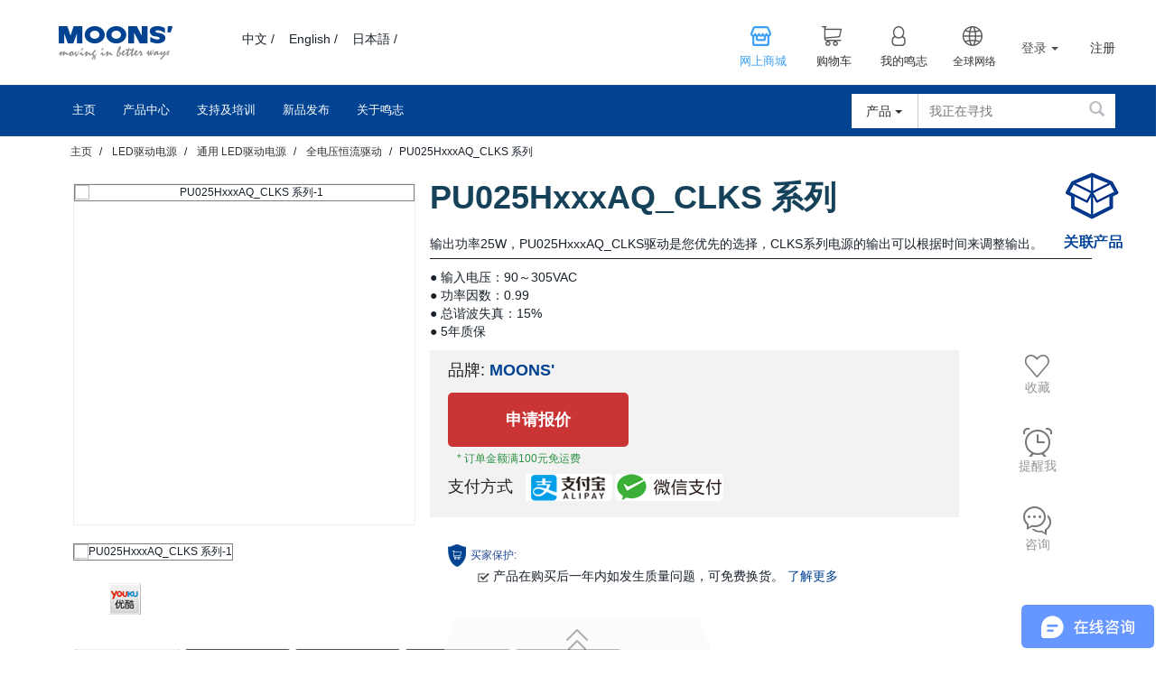

--- FILE ---
content_type: text/html;charset=UTF-8
request_url: https://www.moons.com.cn/series/pu025hxxxaq-clks-series-cn09020108
body_size: 150329
content:
<!DOCTYPE html PUBLIC "-//WAPFORUM//DTD XHTML Mobile 1.0//EN" "http://www.wapforum.org/DTD/xhtml-mobile10.dtd">
<html lang="zh">
<head>
	<title>
		PU025H全电压恒流驱动 - 鸣志官网</title>
	<meta name="format-detection" content="telephone=no">
	<meta http-equiv="Content-Type" content="text/html; charset=utf-8"/>
	<meta http-equiv="X-UA-Compatible" content="IE=edge"/>
	<meta charset="utf-8"/>
	<meta name="msvalidate.01" content="DFB08EF8D3AC0A7C1A195C9C324FA51A" />
	<meta name="google-site-verification" content="xYoQB7IXyXWeA1EoktMajIjdZ9tv4_y-hnmFiVZfgLI"/>
    <meta name="viewport" content="width=device-width,  minimum-scale=0.1, maximum-scale=1.0, user-scalable=yes" />
    <link rel="canonical" href="https://www.moons.com.cn/series/pu025hxxxaq-clks-series-cn09020108" />
    <link rel="alternate" media="only screen and (max-width: 640px)" href="https://www.moons.com.cn/m/series/pu025hxxxaq-clks-series-cn09020108" />
	<link hreflang="x-default" rel="alternate" href="https://www.moons.com.cn">
<link hreflang="zh" rel="alternate" href="https://www.moons.com.cn/series/pu025hxxxaq-clks-series-cn09020108">
<meta name="keywords">
<meta name="description" content="PU025H&#20840;&#30005;&#21387;&#24658;&#27969;&#39537;&#21160;&#36755;&#20986;&#21151;&#29575;25W&#65292;PU025H&#20840;&#30005;&#21387;&#24658;&#27969;&#39537;&#21160;&#26159;&#24744;&#20248;&#20808;&#30340;&#36873;&#25321;&#65292;CLKS&#31995;&#21015;&#30005;&#28304;&#30340;&#36755;&#20986;&#21487;&#20197;&#26681;&#25454;&#26102;&#38388;&#26469;&#35843;&#25972;&#36755;&#20986;&#12290;">
<meta name="twitter:card" content="product">
<meta name="twitter:title" content="PU025HxxxAQ_CLKS &#31995;&#21015;">
<meta name="twitter:description" content="&#36755;&#20986;&#21151;&#29575;25W&#65292;PU025HxxxAQ_CLKS&#39537;&#21160;&#26159;&#24744;&#20248;&#20808;&#30340;&#36873;&#25321;&#65292;CLKS&#31995;&#21015;&#30005;&#28304;&#30340;&#36755;&#20986;&#21487;&#20197;&#26681;&#25454;&#26102;&#38388;&#26469;&#35843;&#25972;&#36755;&#20986;&#12290;">
<meta name="twitter:image" content="https://www.moons.com.cn/medias/zh-CN09020108-1.jpg?context=bWFzdGVyfGltYWdlc3w3MDk3NnxpbWFnZS9qcGVnfGltYWdlcy9oYWUvaDUxLzg4MjI5NTQwOTg3MTguanBnfDU5NmUxMmY3NjhiNWQ0YjJkZjE2NThlZjFjMjBiNDI0OGEyN2JiMWUwZjhjMWM2NGZlYWM4ZTM0ZmQ5YzJlMTE">
<meta name="twitter:label1" content="Price">
<meta name="twitter:data1">
<meta name="twitter:label2" content="Brand">
<meta name="twitter:data2" content="MOONS'">
<meta property="og:title" content="PU025HxxxAQ_CLKS &#31995;&#21015;">
<meta property="og:type" content="product">
<meta property="og:url" content="https://www.moons.com.cn/series/pu025hxxxaq-clks-series-cn09020108">
<meta property="og:image" content="https://www.moons.com.cn/medias/zh-CN09020108-1.jpg?context=bWFzdGVyfGltYWdlc3w3MDk3NnxpbWFnZS9qcGVnfGltYWdlcy9oYWUvaDUxLzg4MjI5NTQwOTg3MTguanBnfDU5NmUxMmY3NjhiNWQ0YjJkZjE2NThlZjFjMjBiNDI0OGEyN2JiMWUwZjhjMWM2NGZlYWM4ZTM0ZmQ5YzJlMTE">
<meta property="og:description" content="&#36755;&#20986;&#21151;&#29575;25W&#65292;PU025HxxxAQ_CLKS&#39537;&#21160;&#26159;&#24744;&#20248;&#20808;&#30340;&#36873;&#25321;&#65292;CLKS&#31995;&#21015;&#30005;&#28304;&#30340;&#36755;&#20986;&#21487;&#20197;&#26681;&#25454;&#26102;&#38388;&#26469;&#35843;&#25972;&#36755;&#20986;&#12290;">
<meta property="og:site_name" content="MOONS">
<meta property="og:price:amount">
<meta property="og:price:currency" content="CNY">
<meta name="robots" content="index,follow">
<link rel="shortcut icon" type="image/x-icon" media="all" href="/_ui/responsive/theme-blue/images/favicon.ico" />

	<!-- block visit google -->
<!-- <link rel="stylesheet" type="text/css" href="//fonts.googleapis.com/css?family=Open+Sans:400,300,300italic,400italic,600,600italic,700,700italic,800,800italic" /> -->
<link rel="stylesheet" type="text/css" media="all" href="/_ui/responsive/theme-blue/css/moon_style.css"/>
		<!-- <link rel="stylesheet" type="text/css" media="all" href="/_ui/responsive/theme-blue/css/moon_style.css"/> -->
		<link rel="stylesheet" type="text/css" media="all" href="/_ui/responsive/theme-blue/css/register2.min.css"/>
		<link rel="stylesheet" type="text/css" media="all" href="/_ui/responsive/theme-blue/css/productscenter.min.css"/>
		
		<link rel="stylesheet" type="text/css" media="all" href="/_ui/responsive/theme-blue/css/font-awesome.min.css"/>
		<link rel="stylesheet" type="text/css" media="all" href="/_ui/responsive/theme-blue/css/swiper.min.css"/>
		<link rel="stylesheet" type="text/css" media="all" href="/_ui/responsive/theme-blue/css/verticalmenu.min.css"/>
		<script type="text/javascript" src="/_ui/shared/js/analyticsmediator.js"></script>
<!-- Data monitoring at 20190322  -->
<script>
var _hmt = _hmt || [];
(function() {
  var hm = document.createElement("script");
  hm.src = "https://hm.baidu.com/hm.js?e96ffb144c5b137e79beb0428add0a45";
  var s = document.getElementsByTagName("script")[0];
  s.parentNode.insertBefore(hm, s);
})();
</script>

<!--  Data monitoring end-->






  







</head>

<body class="page-seriesProductDetails pageType-SeriesProductPage template-pages-series-productLayout2Page  language-zh">
	<script>
		/*<![CDATA[*/
		
		var ACC = { config: {} };
			ACC.config.contextPath = '';
			ACC.config.encodedContextPath = '';
			ACC.config.commonResourcePath = '\/_ui\/responsive\/common';
			ACC.config.themeResourcePath = '\/_ui\/responsive\/theme-blue';
			ACC.config.siteResourcePath = '\/_ui\/responsive\/site-moons-cn';
			ACC.config.rootPath = '\/_ui\/responsive';
			ACC.config.CSRFToken = 'b8e2e03a-012e-4b71-8ad4-8f6d37aa0b9c';
			ACC.pwdStrengthVeryWeak = '非常弱';
			ACC.pwdStrengthWeak = '弱';
			ACC.pwdStrengthMedium = '中等';
			ACC.pwdStrengthStrong = '强';
			ACC.pwdStrengthVeryStrong = '很强';
			ACC.pwdStrengthUnsafePwd = 'password.strength.unsafepwd';
			ACC.pwdStrengthTooShortPwd = '太短';
			ACC.pwdStrengthMinCharText = '至少为 %d 个字符';
			ACC.accessibilityLoading = '正在加载，请稍候...';
			ACC.accessibilityStoresLoaded = '店铺已加载';
			ACC.config.googleApiKey='';
			ACC.config.googleApiVersion='3.7';

			
			ACC.autocompleteUrl = '\/search\/autocompleteSecure';

			
			ACC.config.loginUrl = '\/login';

			
			ACC.config.authenticationStatusUrl = '\/authentication\/status';

			
		/*]]>*/
	</script>
	<script type="text/javascript">
	/*<![CDATA[*/
	ACC.addons = {};	//JS holder for addons properties
			
	
	/*]]>*/
</script>
<script src="/_ui/shared/js/generatedVariables.js"></script>
<script type="text/javascript" src="/_ui/responsive/common/js/jquery-3.5.1.min.js"></script>

		<script type="text/javascript" src="/_ui/responsive/common/bootstrap/dist/js/bootstrap.min.js"></script>

		
		<script type="text/javascript" src="/_ui/responsive/common/js/enquire.min.js"></script>
		<script type="text/javascript" src="/_ui/responsive/common/js/Imager.min.js"></script>
		<script type="text/javascript" src="/_ui/responsive/common/js/jquery.blockUI-2.66.js"></script>
		<script type="text/javascript" src="/_ui/responsive/common/js/jquery.colorbox-min.js"></script>
		<script type="text/javascript" src="/_ui/responsive/common/js/jquery.form.min.js"></script>
		<script type="text/javascript" src="/_ui/responsive/common/js/jquery.hoverIntent.js"></script>
		<script type="text/javascript" src="/_ui/responsive/common/js/jquery.pstrength.custom-1.2.0.js"></script>
		<script type="text/javascript" src="/_ui/responsive/common/js/jquery.syncheight.custom.js"></script>
		<script type="text/javascript" src="/_ui/responsive/common/js/jquery.tabs.custom.js"></script>
		<script type="text/javascript" src="/_ui/responsive/common/js/jquery-ui-1.13.0.min.js"></script>
		<script type="text/javascript" src="/_ui/responsive/common/js/jquery.zoom.custom.js"></script>
		<script type="text/javascript" src="/_ui/responsive/common/js/owl.carousel.custom.js"></script>
		<script type="text/javascript" src="/_ui/responsive/common/js/jquery.tmpl-1.0.0pre.min.js"></script>
		<script type="text/javascript" src="/_ui/responsive/common/js/jquery.currencies.min.js"></script>
		<script type="text/javascript" src="/_ui/responsive/common/js/jquery.slideviewer.custom.1.2.js"></script>
		<script type="text/javascript" src="/_ui/responsive/common/js/purify.min.js"></script>


		
		<div style="min-width:1300px">
		<main data-currency-iso-code="CNY">
			<a href="#skip-to-content" class="skiptocontent" data-role="none">text.skipToContent</a>
			<a href="#skiptonavigation" class="skiptonavigation" data-role="none">text.skipToNavigation</a>


			<div class="yCmsContentSlot container">
</div><style>
.wangz_gjc{    font-size: 14px;
    color: #a4b5ca;
    margin: 10px 10px 0 0;
    display: block;
    float: left;}
   
	.main-header{}

	.wangz_gjc:hover{color:#203f9a;}
</style>
<script type="text/javascript">
	$(document).ready(function() {

		//alert($('#product-facet').html().length);
		if ($("#product-facet").length > 0) {
			var v = $('#product-facet').html().length;
			if (v <= 5) {
				$(".col-xs-3").hide();
				$(".col-md-9").css("width", "100%");
			}

		}

		$(".keywordarea  a").click(function() {
			$(this).clone().appendTo(".addarea");

		});

		$(".addarea").on("click", "a", function() {
			$(this).remove();

		});


		$('.downicon2').click(function() {
			$('.seriesDesc').css("overflow", "none");
            $('.seriesDesc').css("max-height", "none");
			$(this).hide();
			$(this).next().show();
		});

		$('.upicon2').click(function() {
			$('.seriesDesc').css("overflow", "hidden");
            $('.seriesDesc').css("max-height", "79px");
			$(this).hide();
			$(this).prev().show();
		});

		
		
		
		$('.series-items-downicon3').click(function() {
			$(this).parent().prev().css("overflow", "none").css("max-height", "");
			$(this).hide();
			$(this).next().show();
		});

		$('.series-items-upicon3').click(function() {
			$(this).parent().prev().css("overflow", "hidden").css("max-height", "241px");
			$(this).hide();
			$(this).prev().show();
		});
		$("#homepage_slider").slideView();

		
		
		
		$(".righter_bottommer button").click(function(e) {
			$("#login").toggle();

			$(document).one("click", function() {
				$("#login").hide();
			});

			e.stopPropagation();
		});

		$("#login").on("click", function(e) {
			e.stopPropagation();
		});
/*
		$('.contentt8 i').each(function() {
			$(this).click(function() {

				var c8height = $('.contentt8').css({
					height : 'auto'
				}).height();
				//alert(c8height);
				$('.contentt8').css({
					display : 'block',
					height : '129px'
				}).animate({
					'height' : c8height
				});
				$('.contentt8 i').hide();
				$('.contentt8 .centerr em').show();
			});
		});
		//collapse
		$('.contentt8 .centerr em').each(function() {
			$(this).click(function() {
				$('.contentt8').animate({
					'height' : '129px'
				});
				$('.contentt8 .centerr em').hide();
				$('.contentt8 i').show()
			});
		});
		$('.icon1').click(function() {
			$('.contentt8').toggle();
			$('#footerr8').toggle();
		});*/

		$(".worldwide, .worldwide a").mouseenter(function() {
			$(".contentt7").show();
		});
		$(".contentt7, .worldwide").mouseleave(function() {
			$(".contentt7").hide();
		});

		$(".button").click(function() {
			var rel = $(this).attr("rel");
			//alert(rel);
			$(this).colorbox({
				inline : true,
				href : "#" + rel,
				width : "1000px",
				height : "755px",
				onClosed : function(msg) {
					$("#" + rel).hide();
				}
			});

			$("#" + rel).show();

		});
        getName();

        function history(){
            
            window.location.href='#';
        }

        function cart(){
            
            window.location.href='/cart';
        }

        function account(){
            
            window.location.href='/my-account';
        }

        function worldwide(){
            
            window.location.href='/about-us/contact-us';
        }
        function shoping(){
            window.location.href='https://www.moons.com.cn/onlineshop';
        }
        /*$(function(){
            

            $("#div_headhistory_id").load('/historyData',{'CSRFToken' :ACC.config.CSRFToken});

        });*/
	});
    function getName() {
        $.ajax({
                   type:   "POST",
                   cache: false,
                   url: '/login/fetch/name',
                   data:{
                       'CSRFToken':ACC.config.CSRFToken
                   },
                   success: function (data) {
                       var name = data;
                       var contentLogin = '<ul style="padding-top:10px">'
                                          + '	<li class="logged_in">    '
                                          + '	欢迎使用<a href="/my-account">'+name+'</a>&nbsp;' +
										  '		</li>'
                                          + '	<li class="liOffcanvas">'
                                          + '		<a href="/logout" > 退出</a>'
                                          + '	</li>'
                                          + '</ul>';
                       var contentPadding = '<ul style="padding-top:10px"></ul>';
                       var contentCenterFirst ='<ul>'
                                     +'<li class="liOffcanvas" style="list-style: none;">  '
                                     + ' <div class="centerb2">  '
                                     + '  <div class="iconshops" onclick="shoping()">  '
                                     + '   <i></i>  '
                                     + '   <a href="javascript:;" class="shoping active" rel="nofollow" >网上商城</a>  '
                                     + '  </div>  '
                                     + '  <div class="icon2" onclick="cart()">  '
                                     + '   <i></i>  '
                                     + '     '
                                     + '   <a href="/cart" rel="nofollow">购物车</a>  '
                                     + '  </div>  '
                                     + '  <div class="icon3" onclick="account()">  '
                                     + '   <i></i>  '
                                     + '     '
                                     + '   <a href="/my-account" rel="nofollow">我的鸣志</a>  '
                                     + '  </div>  '
                                     + '  <div class="worldwide" onclick="worldwide()" >  '
                                     + '   <i></i>  '
                                     + '   <a href="/my-account" rel="nofollow" style="color:#333!important">全球网络</a>  '
                                     + '  '
				   var contentLoginStyle =  '   <div class="contentt7" style="z-index: 99999; display: none;right:-308px;margin-top:-45px;opacity:1;padding-top:15px;color:#fff">  '
				   var contentRegisterStyle =  '   <div class="contentt7" style="z-index: 99999; display: none;right:-120px;margin-top:-45px;opacity:1;padding-top:15px;color:#fff">  '
                       var contentCenterLast =           '    <div class="leftt">  '
                                     + '     <div class="headerr"><div class="headerr_sp1">分支机构</div></div>  '
                                     + '     <div class="centerr">  '
                                     + '      <div class="headerr2">  '
                                     + '       <div class="headerr_sp2">亚太区</div>  '
                                     + '      </div>  '
                                     + '      <div class="bottomm">  '
                                     + '       <ul>  '
                                     + '        <div style="color: white;  font-size: 12px; margin-bottom: 5px;">中国</div> <div style="color: white;margin-bottom: 5px;  font-size: 12px;">日本</div><div style="color: white; margin-bottom: 5px; font-size: 12px;">新加坡</div><div style="color: white; margin-bottom: 5px; font-size: 12px;">印度</div></ul>  '
                                     + '      </div>  '
                                     + '      <div class="headerr2">  '
                                     + '       <div class="headerr_sp2">欧洲</div>  '
                                     + '      </div>  '
                                     + '      <div class="bottomm">  '
                                     + '       <ul>  '
                                     + '        <div style="color: white;  font-size: 12px; margin-bottom: 5px;">意大利</div><div style="color: white;  font-size: 12px; margin-bottom: 5px;">德国</div><div style="color: white;  font-size: 12px; margin-bottom: 5px;">瑞士</div></ul>  '
                                     + '      </div>  '
                                     + '      <div class="headerr2">  '
                                     + '       <div class="headerr_sp2">美洲</div>  '
                                     + '      </div>  '
                                     + '      <div class="bottomm">  '
                                     + '       <ul>  '
                                     + '        <div style="color: white;  font-size: 12px; margin-bottom: 5px;">美国</div></ul>  '
                                     + '      </div>  '
                                     + '     </div>  '
                                     + '    </div>  '
                                     + '    <div class="leftt">  '
                                     + '     <div class="headerr"><div class="headerr_sp1">地区网站</div></div>  '
                                     + '     <div class="centerr">  '
                                     + '      <div class="headerr2">  '
                                     + '       <div class="headerr_sp2">美洲</div>  '
                                     + '      </div>  '
                                     + '      <div class="bottomm">  '
                                     + '       <ul>  '
                                     + '        <a href="https://www.applied-motion.com" title="AMP" target="_blank" rel="nofollow">AMP</a><a href="https://www.linengineering.com" title="Lin Engineering" target="_blank" rel="nofollow">Lin Engineering</a></ul>  '
                                     + '      </div>  '
                                     + '      <div class="headerr2">  '
                                     + '       <div class="headerr_sp2">欧洲</div>  '
                                     + '</div>'
                                     + '<div class="bottomm">'
                                     + '<ul>'
                                     + '<a href="https://www.moonsindustries.eu/" title="MOONS\' EU" target="_blank" rel="nofollow">MOONS\' EU</a><a href="http://www.technosoftmotion.com/" title="Technosoft" target="_blank" rel="nofollow">Technosoft</a><a href="https://www.moonsindustries.com/uk" title="MOONS\' UK" target="_blank" rel="nofollow">英国</a></ul>'
                                     + '</div>'
                                     + '</div>'
                                     + '</div>'
                                     + '<div class="rightt"></div>'
                                     + '</div>'
                                     + '</div>'
                                     + '</div>'
                                     + '<div id="div_headhistory_id"></div>  '
                                     + '</li>';
		   		var contentRegister =  '<li style="height:70px;padding-top:15px;margin-right:20px">  '
                                     + '<div class="righter_bottommer">  '
                                     + '      <div class="btn-group">  '
                                     + '        <button type="button" class="btn btn-default dropdown-toggle">   '
                                     + '          登录<span class="caret" style="margin-left:5px"></span>  '
                                     + '        </button>  '
                                     + '        <ul class="dropdown-menu" style="left: -240px;top:50px" id="login">  '
                                     + '          <li>  '
                                     + '            <div class="contentt6">  '
                                     + '              <form id="loginCheck" action="/j_spring_security_check" method="post">  '
                                     + '                <input type="hidden" name="CSRFToken" value="'+ ACC.config.CSRFToken +'" />  '
                                     + '                <input type="text" name="j_username" class="textfield" placeholder="邮箱">  '
                                     + '                <input type="password" name="j_password" class="textfield" placeholder="密码">  '
                                     + '                <input type="submit" name="button" class="button" value="登录">  '
                                     + '                <a rel="nofollow" href="/login/pw/request">忘记密码</a>  '
                                     + '              </form>  '
                                     + '              <hr>  '
                                     + '              <input type="submit" name="button" class="button2" value="立即注册" onclick="window.location.href=\'/register\'">  '
                                     + '            </div>  '
                                     + '          </li>  '
                                     + '        </ul>  '
                                     + '      </div>  '
                                     + '    </div>  '
                                     + '</li>'
                                     + ''
                                     + '<li class="register-top" style="height:70px;padding-top:27px"><a rel="nofollow"  style="float: right;" href="/register">'
                                     + '      注册</a></li>'
                                     +'</ul>';
                       console.log(data)
                       if (data=='Anonymous') {

                           $("#md-secondary-navigation-nav-user").html(contentPadding+contentCenterFirst+contentRegisterStyle+contentCenterLast+contentRegister);
                           $(".worldwide, .worldwide a").mouseenter(function() {
                               $(".contentt7").show();
                           });
                           $(".contentt7, .worldwide").mouseleave(function() {
                               $(".contentt7").hide();
                           });
                           $(".righter_bottommer button").click(function(e) {
                               $("#login").toggle();

                               $(document).one("click", function() {
                                   $("#login").hide();
                               });

                               e.stopPropagation();
                           });

                           $("#login").on("click", function(e) {
                               e.stopPropagation();
                           });
					   }
                       else {
                           $("#md-secondary-navigation-nav-user").html(contentLogin+contentCenterFirst+contentLoginStyle+contentCenterLast);
                           $(".worldwide, .worldwide a").mouseenter(function() {
                               $(".contentt7").show();
                           });
                           $(".contentt7, .worldwide").mouseleave(function() {
                               $(".contentt7").hide();
                           });
                       }
                   },
                   error: function (r) {
                       // alert('Error! Please try again.' + r.responseText);
                       console.log(r);
                   }
               });
    }
</script>

<header class="main-header main-header-md">
	<div style="width:1170px;margin:0 auto;">
	<div class="nav-top topbg">
	
			<div class="row" style="width:auto;">
				<div class="col-xs-2">
					<div class="site-logo js-site-logo clearfix">
						<!-- 20220301 -->
						<a href="/"><img title=" Moving In Better Ways!" alt=" Moving In Better Ways!" src="/_ui/responsive/common/images/logo.png"></a>
					</div>
				</div>
		
				<div class="col-xs-2 zt_loginzyr language-switch">
				
					<!--  modified by alexliu at 20190626 start  -->
					<style>
.jp_title_homepage em{font-style:normal; }
.jp_title_homepage em:hover{text-decoration:underline;}
</style>
<!--中文和日文未上线之前将语言选择器的链接地址指向原有网站  --> 
         <a style="float:left;" href="/">
			中文 /
		</a>
<a style="float:left" href="https://www.moonsindustries.com/">English /
		</a>
		<a style="float:left;" href="https://www.moonsindustries.com/jp">日本語 /
			  </a>
		  <!--
					<div class="col-xs-12 site-search">
						<div class="ui-front">
	<form name="search_form_SearchBox" method="get" action="/search">
		<div class="col-xs-3" >
		 	<button type="button" class="btn btn-default dropdown-toggle" data-toggle="dropdown" aria-haspopup="true" aria-expanded="false"> 
		 		<span class="selectedText" id="search_selectedText">
		 			产品</span>
		 		<span class="caret"></span>
		 	</button>
			<input type="hidden" name="searchTypeCd" id="search_searchTypeCd" value="products"/>		 	
     		<ul class="dropdown-menu">
				<li value="products"><a href="#">产品</a></li>
				<li value="technique"><a href="#">技术文档</a></li>
</ul>
       	</div>
		<div class="input-group col-xs-9">
			<input type="text" id="js-site-search-input"
					class="form-control js-site-search-input" name="text" value=""
					maxlength="100" placeholder="我正在寻找"
					data-options='{"autocompleteUrl" : "/search/autocomplete/SearchBox","minCharactersBeforeRequest" : "3","waitTimeBeforeRequest" : "500","displayProductImages" : true}'>
			<span class="input-group-btn"> <button class="btn btn-link" type="submit">
						<span class="glyphicon glyphicon-search"></span>
					</button>
				</span>
		</div>
	</form>
</div>

<script type="text/javascript">
$(function(){
	
	try{
	$('.col-xs-3').css('display', 'inline');
	$("#js-site-search-input").val('');
	$('.ui-front .dropdown-menu li a').each(function(){
		$(this).bind('click',function(){
			$('#search_searchTypeCd').val($(this).parent().attr('value'))
			$('#search_selectedText').text($(this).parent().text());
            $(this).parent().parent().parent().removeClass("open");
		});
	});
	}catch(e){
		console.log(e);
	}
	
	setTimeout(function() {$("#ui-id-1").css("z-index","99999");}, 0);
	
});
</script>
<style>
	.ui-autocomplete .ui-menu-item .thumb img {
		width:50px; height:50px;
	}
	.ui-autocomplete .ui-menu-item .name {
		font-size: 12px;
	}
</style></div>
					<span style="display:block;width:700px;clear:both;"></span>
					               modified by alexliu at 20190626 end   -->
					 
				</div>
				<div class="col-xs-8 zt_loginzyr1 top-menus">
					<div class="md-secondary-navigation navtop" id="md-secondary-navigation-nav-user">
                        <ul style="padding-top:10px">
                        
                           </ul>
						<ul>
							<li class="liOffcanvas" style="list-style: none;">
 
    <!--modified by alexliu at 20190626 start  -->
   	 <script>
		function history(){
			
		    window.location.href='#';
		}
		
		function cart(){
			
		    window.location.href='/cart';
		}
		
		function account(){
			
		    window.location.href='/my-account';
		}
		
		function worldwide(){
			
		    window.location.href='/about-us/contact-us';
		}
		function shoping(){
		   // window.location.href='https://www.moons.com.cn/onlineshop';
			
		    window.location.href='/onlineshop';
		}
		/*$(function(){
			
			
			$("#div_headhistory_id").load('/historyData',{'CSRFToken' :ACC.config.CSRFToken});
			
		});*/
	  </script>
		<div class="centerb2">
		    <div class="iconshops" onclick="shoping()">
                <i></i>
				<a href="javascript:;" class="shoping active" rel="nofollow" >网上商城</a>
			</div>
			<!--deleted by alex liu at 20190709  start-->
			<!--
			<div class="icon1" onclick="history()">
                <i></i>
				<a href="#" class="historyb" rel="nofollow">历史纪录</a>
			</div>   
			<!--deleted by alex liu at 20190709  end-->
			<div class="icon2" onclick="cart()">
              <i></i>
			<a href="/cart" rel="nofollow">购物车</a>
			</div>
			<div class="icon3" onclick="account()">
             <i></i>
			<a href="/my-account" rel="nofollow">我的鸣志</a>
			</div>
	        
	        
	        <div class="worldwide " onclick="worldwide()" >
	        <i></i>
	        <a href="/my-account" rel="nofollow" style="color:#333!important">全球网络</a>
	        <div class="contentt7" style="z-index: 99999; display: none;right:-120px;margin-top:-45px">
        <style>
        .headerr_sp1{
	    font-family: Myriad Pro bold, microsoft yahei, Arial, Helvetica, sans-serif;
	    font-size: 18px;
	    font-weight: bold;
	    margin-top: 18px;
	    margin-bottom: 0px;
	    color: #FFF;
	    margin-left: 0px;display: block;}
	    .headerr2{
	        font-family: Myriad Pro bold, microsoft yahei, Arial, Helvetica, sans-serif;
	    font-size: 14px;
	    font-weight: normal;
	    margin-top: 0px;
	    margin-bottom: 0px;
	    color: #FFF;display: block;}
    
        </style>
        <div class="leftt">
        <div class="headerr"><div class="headerr_sp1">分支机构</div></div>
        <div class="centerr">
        <div class="headerr2">
        <div class="headerr_sp2">亚太区</div>
        </div>
        <div class="bottomm">
        <ul>
        <a href="/about-us/contact-us#cs-link-headquarters" title="中国">中国</a><a href="/about-us/contact-us#cs-link-japan" title="日本">日本</a><a href="/about-us/contact-us#cs-link-singapore" title="新加坡">新加坡</a></ul>
        </div>
        <div class="headerr2">
        <div class="headerr_sp2">欧洲</div>
        </div>
        <div class="bottomm">
        <ul>
        <a href="/about-us/contact-us#cs-link-italy" title="意大利">意大利</a><a href="/about-us/contact-us" title="德国">德国</a><a href="/about-us/contact-us" title="瑞士">瑞士</a></ul>
        </div>
        <div class="headerr2">
        <div class="headerr_sp2">美洲</div>
        </div>
        <div class="bottomm">
        <ul>
        <a href="/about-us/contact-us#cs-link-america3" title="美国">美国</a></ul>
        </div>
        </div>
        </div>
        <div class="leftt">
        <div class="headerr"><div class="headerr_sp1">地区网站</div></div>
        <div class="centerr">
        <div class="headerr2">
        <div class="headerr_sp2">美洲</div>
        </div>
        <div class="bottomm">
        <ul>
        <a href="https://www.applied-motion.com" title="AMP" target="_blank" rel="nofollow">AMP</a><a href="https://www.linengineering.com" title="Lin Engineering" target="_blank" rel="nofollow">Lin Engineering</a></ul>
        </div>
        <div class="headerr2">
        <div class="headerr_sp2">欧洲</div>
        </div>
        <div class="bottomm">
        <ul>
        <a href="/about-us/contact-us" title="MOONS' EU" target="_blank" rel="nofollow">MOONS' EU</a><a href="https://www.technosoftmotion.com/" title="Technosoft" target="_blank" rel="nofollow">Technosoft</a><a href="https://www.moonsindustries.com/uk" title="Moons\' UK" target="_blank" rel="nofollow">英国</a></ul>
        </div>
        </div>
        </div>
        <div class="rightt"></div>
        </div>
	        </div>
		</div>
		
    <div id="div_headhistory_id"></div>
	 <!--modified by alexliu at 20190626 end  -->
	
		
		
	
</li>
<li style="height:70px;padding-top:15px;margin-right:20px">
<div class="righter_bottommer">
			<div class="btn-group">
				<button type="button" class="btn btn-default dropdown-toggle"> 
					登录<span class="caret" style="margin-left:5px"></span>
				</button>
				<ul class="dropdown-menu" style="left: -240px;top:50px" id="login">
					<li>
						<div class="contentt6">
							<form id="loginCheck" action="/j_spring_security_check" method="post">
								<input type="text" name="j_username" class="textfield" placeholder='邮箱'/>
								<input type="password" name="j_password" class="textfield" placeholder='密码' />
								<input type="submit" name="button" class="button" value='登录' />
								<a href="/login/pw/request">忘记密码</a>
							</form>
							<hr />
							<input type="submit" name="button" class="button2" value='立即注册'onclick="window.location.href='/register'" />
						</div>
					</li>
				</ul>
			</div>
		</div>
</li>
<li class="register-top" style="height:70px;padding-top:27px"><a style="float: right;" href="/register">
			注册</a></li>

<script type="text/javascript">
	$(function(){
		$('input[name=j_username]').each(function(){
			$(this).val('');
		});
	});
</script>
		
</ul>
						
						
					</div>
				</div>
			</div>
			<div
				class="hidden-xs hidden-sm col-md-12 accNavComponentAccount collapse"
				id="accNavComponentDesktopOne">
				<ul class="">

				</ul>
			</div>
			<div
				class="hidden-xs hidden-sm col-md-12 accNavComponentCompany collapse"
				id="accNavComponentDesktopTwo">
				<ul class="">

				</ul>
			</div>
	
	</div>

	<div class="nav-middle">
		<div class="sm-navigation">

			<div class="container">

				<div class="row">



					<a id="skiptonavigation"></a>
					<div class="col-xs-8">
        
            <nav class="main-navigation js-enquire-offcanvas-navigation"
                role="navigation">
                <ul class="nav nav-pills js-offcanvas-links">
                    <li class=" auto">
	
				<a href="/" title="主页">主页</a></li>				
	<li class=" auto has-sub js-enquire-has-sub">
	
				<a href="/products-center" title="产品中心">产品中心</a><div class="sub-navigation cmsparagraph col-md-12" style="width:1170px;z-index:99999;">
				       <p><style type="text/css">
<!--
.bpro a{color:#ffffff;}
.bpro {background-color: #014291!important;width:100%;height: 700px;}
.bpro p{margin:20px 0px 0 10px;border-left:4px solid #ffffff;padding-left: 10px;font-weight: bold;font-size:14px;color:#ffffff;}
.bpro span{display:block;line-height: 26px;margin:5px 0 0 25px;}
.bpro-1{margin-bottom: 15px;width:25%;float:left;font-size:14px;color:#fff;}
.bpro-2{margin-bottom: 15px;width:30%;float:left;font-size:14px;color:#fff;}
.bpro-3{margin-bottom: 15px;width:23%;float:left;font-size:14px;color:#fff;}
.bpro-4{margin-bottom: 15px;width:22%;float:left;font-size:14px;color:#fff;}
.pbcn_red{color:#ef282b !important;font-weight:bold;font-style: italic;}
.pbcn_yellow{color:#FFFF00 !important;font-weight:bold;}
.pbcn_ita{font-style: italic;font-weight:bold;}
-->
/*name="brand_dianji"不能删除，后台需要抓取*/
</style>
<div class="bpro">
	<div class="bpro-1">
		<p>
			<a href="https://www.moons.com.cn/c/stepper-motors-cn01" target="_self">步进电机</a>
		</p>
		<span>
			<img src="https://s3.moons.com.cn/staticpic/homepage/icon-arrow.png"><a name="brand_dianji" href="https://www.moons.com.cn/c/hybrid-stepper-motors-cn0101" target="_self">&nbsp;&nbsp;混合式步进电机</a>（<a href="https://www.moons.com.cn/searchrobot" class="pbcn_yellow" target="_self">选型工具</a>）<br/>
			<img src="https://s3.moons.com.cn/staticpic/homepage/icon-arrow.png"><a href="https://www.moons.com.cn/c/permanent-magnet-stepper-motors-cn0102" target="_self">&nbsp;&nbsp;永磁式步进电机</a>
		</span>

		<p>
			<a href="https://www.moons.com.cn/c/slotless-coreless-products-cn02" target="_self">无齿槽&amp;空心杯电机</a>
		</p>
		<span>
			<img src="https://s3.moons.com.cn/staticpic/homepage/icon-arrow.png"><a href="https://www.moons.com.cn/c/slotless-brushless-dc-motors-cn0201" target="_self">&nbsp;&nbsp;无刷无齿槽电机</a><br/>
			<img src="https://s3.moons.com.cn/staticpic/homepage/icon-arrow.png"><a href="https://www.moons.com.cn/c/coreless-brushed-dc-motors-cn0202" target="_self">&nbsp;&nbsp;有刷空心杯电机</a><br/>
			<img src="https://s3.moons.com.cn/staticpic/homepage/icon-arrow.png"><a href="https://www.moons.com.cn/c/slotless-coreless-motor-drivers-cn0203" target="_self">&nbsp;&nbsp;无齿槽&空心杯驱动器</a><a href="https://www.moons.com.cn/c/slotless-coreless-motor-drivers-cn0203" class="pbcn_red" target="_self">&nbsp;&nbsp;New</a>
		</span>

		<p>
			<a href="https://www.moons.com.cn/c/frameless-motors-cn24" target="_self">无框电机</a><a href="https://www.moons.com.cn/c/frameless-motors-cn24" class="pbcn_red" target="_self">&nbsp;&nbsp;New</a>
		</p>

		<p>
			<a href="https://www.moons.com.cn/c/brushless-dc-motors-and-drivers-cn22" target="_self">直流无刷电机与驱动器</a>
		</p>
		<span>
			<img src="https://s3.moons.com.cn/staticpic/homepage/icon-arrow.png"><a href="https://www.moons.com.cn/c/brushless-dc-motors-cn04" target="_self">&nbsp;&nbsp;直流无刷电机</a><br/>
			<img src="https://s3.moons.com.cn/staticpic/homepage/icon-arrow.png"><a href="https://www.moons.com.cn/c/bldc-drivers-cn0504" target="_self">&nbsp;&nbsp;直流无刷电机驱动器</a>&nbsp;&nbsp;<b>-</b><a href="https://www.moons.com.cn/series/bls-series-brushless-dc-servo-drives-cn050404" target="_self">&nbsp;&nbsp;BLS系列</a><a href="https://www.moons.com.cn/series/bls-series-brushless-dc-servo-drives-cn050404" class="pbcn_red" target="_self">&nbsp;&nbsp;New</a>
		</span>

		<p>
			<a href="https://www.moons.com.cn/c/linear-motion-products-cn07" target="_self">直线运动产品</a>
		</p>
		<span>
			<img src="https://s3.moons.com.cn/staticpic/homepage/icon-arrow.png"><a href="https://www.moons.com.cn/c/hybrid-linear-stepper-motors-cn0701" target="_self">&nbsp;&nbsp;直线步进电机</a><br/>
			<img src="https://s3.moons.com.cn/staticpic/homepage/icon-arrow.png"><a href="https://www.moons.com.cn/c/intelligent-linear-stepper-motors-cn0701005" target="_self">&nbsp;&nbsp;智能型直线步进电机</a><a href="https://www.moons.com.cn/c/intelligent-linear-stepper-motors-cn0701005" class="pbcn_red">&nbsp;&nbsp;New</a><br/>
			<img src="https://s3.moons.com.cn/staticpic/homepage/icon-arrow.png"><a href="https://www.moons.com.cn/c/linear-actuators-cn0702" target="_self">&nbsp;&nbsp;微型电缸</a><br/>
			<img src="https://s3.moons.com.cn/staticpic/homepage/icon-arrow.png"><a href="https://www.moons.com.cn/c/linear-slides-cn0704" target="_self">&nbsp;&nbsp;直线模组</a>
		</span>

		<p>
			<a href="https://www.moons.com.cn/c/accessories-cn08" target="_self">配件</a>
		</p>
		<span>
			<img src="https://s3.moons.com.cn/staticpic/homepage/icon-arrow.png"><a href="https://www.moons.com.cn/c/connection-cables-cn0801" target="_self">&nbsp;&nbsp;连接线</a><img style="margin-left: 45px" src="https://s3.moons.com.cn/staticpic/homepage/icon-arrow.png"><a href="https://www.moons.com.cn/series/sensor-cn0813" target="_self">&nbsp;&nbsp;传感器</a><br/>
			<img src="https://s3.moons.com.cn/staticpic/homepage/icon-arrow.png"><a href="https://www.moons.com.cn/series/dampers-cn0804" target="_self">&nbsp;&nbsp;减振垫</a><img style="margin-left: 45px" src="https://s3.moons.com.cn/staticpic/homepage/icon-arrow.png"><a href="https://www.moons.com.cn/c/brakes-cn0809" target="_self">&nbsp;&nbsp;刹车器</a><br/>
			<img src="https://s3.moons.com.cn/staticpic/homepage/icon-arrow.png"><a href="https://www.moons.com.cn/c/flexible-couplings-cn0811" target="_self">&nbsp;&nbsp;联轴器</a><img style="margin-left: 45px" src="https://s3.moons.com.cn/staticpic/homepage/icon-arrow.png"><a href="https://www.moons.com.cn/series/spur-gears-cn0806" target="_self">&nbsp;&nbsp;齿轮</a><br/>
			<img src="https://s3.moons.com.cn/staticpic/homepage/icon-arrow.png"><a href="https://www.moons.com.cn/c/incremental-encoders-cn0808" target="_self">&nbsp;&nbsp;编码器</a><img style="margin-left: 45px" src="https://s3.moons.com.cn/staticpic/homepage/icon-arrow.png"><a href="https://www.moons.com.cn/c/pulleys-cn0802" target="_self">&nbsp;&nbsp;带轮</a><br/>
			<img src="https://s3.moons.com.cn/staticpic/homepage/icon-arrow.png"><a href="https://www.moons.com.cn/series/regen-cn0812" target="_self">&nbsp;&nbsp;制动电阻</a><img style="margin-left: 30px" src="https://s3.moons.com.cn/staticpic/homepage/icon-arrow.png"><a href="https://www.moons.com.cn/c/connectors-interconnects-cn0814" target="_self">&nbsp;&nbsp;连接用材料</a>
		</span>
	</div>
	<div class="bpro-2">
		<p>
			<a href="https://www.moons.com.cn/c/plc-io-cn18" target="_self">运动控制器</a>
		</p>
		<span>
			<img src="https://s3.moons.com.cn/staticpic/homepage/icon-arrow.png"><a href="https://www.moons.com.cn/c/intelligent-controller-cn1801" target="_self">&nbsp;&nbsp;控制器</a>&nbsp;&nbsp;-</b><a href="https://www.moons.com.cn/series/mca6-medium-motion-plc-programmable-automation-controller-cn180301" target="_self">&nbsp;&nbsp;MCA6系列</a><a href="https://www.moons.com.cn/series/mca6-medium-motion-plc-programmable-automation-controller-cn180301" class="pbcn_red" target="_self">&nbsp;&nbsp;New</a><br/>
			<img src="https://s3.moons.com.cn/staticpic/homepage/icon-arrow.png"><a href="https://www.moons.com.cn/c/io-extension-module-cn1802" target="_self">&nbsp;&nbsp;I/O扩展模块</a>&nbsp;&nbsp;<b>-</b><a href="https://www.moons.com.cn/series/met2-high-speed-remote-io-cn180202" target="_self">&nbsp;&nbsp;MET2</a><a href="https://www.moons.com.cn/series/met2-high-speed-remote-io-cn180202" class="pbcn_red" target="_self">&nbsp;&nbsp;New</a><br/>
			<img src="https://s3.moons.com.cn/staticpic/homepage/icon-arrow.png"><a href="https://www.moons.com.cn/c/hmi-cn1804" target="_self">&nbsp;&nbsp;人机交互</a>
		</span>

		<p>
			<a target="_self">伺服驱动器与电机</a>
		</p>
		<span>
			<img src="https://s3.moons.com.cn/staticpic/homepage/icon-arrow.png"><a href="https://www.moons.com.cn/c/servo-drives-cn0503" target="_self">&nbsp;&nbsp;伺服电机驱动器</a>&nbsp;&nbsp;<b>-</b><a href="https://www.moons.com.cn/series/m52s-series-standard-ac-input-servo-drives-cn050308" target="_self">&nbsp;&nbsp;M52S系列</a><a href="https://www.moons.com.cn/series/m52s-series-standard-ac-input-servo-drives-cn050308" class="pbcn_red" target="_self">&nbsp;&nbsp;New</a><br/>
			<b style="margin-left: 120px">-</b><a href="https://www.moons.com.cn/series/m54s-series-servo-drives-ac-input-cn050305" target="_self">&nbsp;&nbsp;M54S系列</a><a href="https://www.moons.com.cn/series/m54s-series-servo-drives-ac-input-cn050305" class="pbcn_red" target="_self">&nbsp;&nbsp;New</a><br/>
			<b style="margin-left: 120px">-</b><a href="https://www.moons.com.cn/series/m56s-series-servo-drives-ac-input-cn050306" target="_self">&nbsp;&nbsp;M56S系列</a><a href="https://www.moons.com.cn/series/m56s-series-servo-drives-ac-input-cn050306" class="pbcn_red" target="_self">&nbsp;&nbsp;New</a><br/>
			<img src="https://s3.moons.com.cn/staticpic/homepage/icon-arrow.png"><a href="https://www.moons.com.cn/c/servo-motors-cn03" target="_self">&nbsp;&nbsp;伺服电机</a>&nbsp;&nbsp;<b>-</b><a href="https://www.moons.com.cn/series/sma-series-ac-servo-motor-cn0306" target="_self">&nbsp;&nbsp;SMA系列</a><a href="https://www.moons.com.cn/series/sma-series-ac-servo-motor-cn0306" class="pbcn_red" target="_self">&nbsp;&nbsp;New</a>
		</span>
		
		<p>
			<a target="_self">步进伺服驱动器与电机（闭环步进）</a>
		</p>
		<span>
			<img src="https://s3.moons.com.cn/staticpic/homepage/icon-arrow.png"><a href="https://www.moons.com.cn/c/step-servo-drives-cn0502" target="_self">&nbsp;&nbsp;步进伺服电机驱动器</a>&nbsp;&nbsp;<b>-</b><a href="https://www.moons.com.cn/series/ak-series-step-servo-drives-cn050207" target="_self">&nbsp;&nbsp;AK系列</a><a href="https://www.moons.com.cn/series/ak-series-step-servo-drives-cn050207" class="pbcn_red">&nbsp;&nbsp;New</a><br/>
			<img src="https://s3.moons.com.cn/staticpic/homepage/icon-arrow.png"><a href="https://www.moons.com.cn/c/step-servo-motors-cn0103" target="_self">&nbsp;&nbsp;步进伺服电机</a>&nbsp;&nbsp;<b>-</b><a href="https://www.moons.com.cn/series/akm-series-step-servo-motors-cn010306" target="_self">&nbsp;&nbsp;AKM系列</a><a href="https://www.moons.com.cn/series/akm-series-step-servo-motors-cn010306" class="pbcn_red">&nbsp;&nbsp;New</a>
		</span>

		<p>
			<a target="_self">步进驱动器与电机</a>
		</p>
		<span>
			<img src="https://s3.moons.com.cn/staticpic/homepage/icon-arrow.png"><a href="https://www.moons.com.cn/c/stepper-drives-cn0501" target="_self">&nbsp;&nbsp;步进电机驱动器</a>&nbsp;&nbsp;<b>-</b><a href="https://www.moons.com.cn/series/srz-stepper-drives-cn050109" target="_self">&nbsp;&nbsp;2相SRZ系列步进驱动</a><a href="https://www.moons.com.cn/series/srz-stepper-drives-cn050109" class="pbcn_red" target="_self">&nbsp;&nbsp;New</a><br/>
			<img src="https://s3.moons.com.cn/staticpic/homepage/icon-arrow.png"><a href="https://www.moons.com.cn/c/am-series-stepper-motors-cn0104" target="_self">&nbsp;&nbsp;AM系列步进电机</a><br/>
			<img src="https://s3.moons.com.cn/staticpic/homepage/icon-arrow.png"><a href="https://www.moons.com.cn/c/aw-series-ip65-hybrid-stepper-motors-cn0105" target="_self">&nbsp;&nbsp;AW系列步进电机（IP65防护型）</a><a href="https://www.moons.com.cn/c/aw-series-ip65-hybrid-stepper-motors-cn0105" class="pbcn_red">&nbsp;&nbsp;New</a>
		</span>

		<p>
			<a href="https://www.moons.com.cn/c/integrated-stepper-motors-cn06" target="_self">集成式电机</a>
		</p>
		<span>
			<img src="https://s3.moons.com.cn/staticpic/homepage/icon-arrow.png"><a href="https://www.moons.com.cn/c/integrated-servo-motors-cn0603" target="_self">&nbsp;&nbsp;集成式伺服电机</a>&nbsp;&nbsp;<b>-</b><a href="https://www.moons.com.cn/c/integrated-servo-motors-cn0603" target="_self">&nbsp;&nbsp;MDX+系列</a><a href="https://www.moons.com.cn/c/integrated-servo-motors-cn0603" class="pbcn_red">&nbsp;&nbsp;New</a><br/>
			<img src="https://s3.moons.com.cn/staticpic/homepage/icon-arrow.png"><a href="https://www.moons.com.cn/c/integrated-step-servo-motors-cn0602" target="_self">&nbsp;&nbsp;集成式步进伺服电机</a><br/>
			<img src="https://s3.moons.com.cn/staticpic/homepage/icon-arrow.png"><a href="https://www.moons.com.cn/c/integrated-stepper-motors-cn0601" target="_self">&nbsp;&nbsp;集成式步进电机</a>
		</span>

		<p>
			<a href="https://www.moons.com.cn/c/one-for-all-intelligent-motor-drives-cn0506" target="_self">全能型智能电机驱动器及配件（ONE FOR ALL）</a>
		</p>
		<span>
			<img src="https://s3.moons.com.cn/staticpic/homepage/icon-arrow.png"><a href="https://www.moons.com.cn/series/one-for-all-intelligent-motor-drives-cn050601" target="_self">&nbsp;&nbsp;全能型智能电机驱动器</a><a href="https://www.moons.com.cn/series/one-for-all-intelligent-motor-drives-cn050601" class="pbcn_red">&nbsp;&nbsp;New</a><br/>
			<img src="https://s3.moons.com.cn/staticpic/homepage/icon-arrow.png"><a href="https://www.moons.com.cn/series/ipos-accessories-cn050603" target="_self">&nbsp;&nbsp;配件</a>
		</span>
	</div>
	<div class="bpro-3">
		<p>
			<a href="https://www.moons.com.cn/c/agv-products-cn14" target="_self">AGV产品</a>
		</p>
		<span>
			<img src="https://s3.moons.com.cn/staticpic/homepage/icon-arrow.png"><a href="https://www.moons.com.cn/series/msd-driving-wheel-cn1401" target="_self">&nbsp;&nbsp;MSD驱动轮</a><img style="margin-left: 30px" src="https://s3.moons.com.cn/staticpic/homepage/icon-arrow.png"><a href="https://www.moons.com.cn/series/aeq-wheel-gearbox-cn1402" target="_self">&nbsp;&nbsp;AEQ轮边减速机</a><br/>
			<img src="https://s3.moons.com.cn/staticpic/homepage/icon-arrow.png"><a href="https://www.moons.com.cn/series/msh-wheel-hub-motors-cn1403" target="_self">&nbsp;&nbsp;MSH轮毂电机</a><img style="margin-left: 15px" src="https://s3.moons.com.cn/staticpic/homepage/icon-arrow.png"><a href="https://www.moons.com.cn/series/mss-steering-wheel-cn1404" target="_self">&nbsp;&nbsp;MSS舵轮</a><a href="https://www.moons.com.cn/series/mss-steering-wheel-cn1404" class="pbcn_red">&nbsp;&nbsp;New</a>
		</span>

		<p>
			<a href="https://www.moons.com.cn/c/intelligent-circulation-pump-cn23" target="_self">智能循环泵</a>
		</p>
		<span>
			<img src="https://s3.moons.com.cn/staticpic/homepage/icon-arrow.png"><a href="https://www.moons.com.cn/series/mpc-series-intelligent-circulation-pump-cn2301" target="_self">&nbsp;&nbsp;MPC系列智能循环泵</a><a href="https://www.moons.com.cn/series/mpc-series-intelligent-circulation-pump-cn2301" class="pbcn_red" target="_self">&nbsp;&nbsp;New</a>
		</span>

		<p>
			<a href="https://www.moons.com.cn/c/planetary-gearboxes-cn08101" target="_self">行星减速机</a><a href="https://www.moons.com.cn/c/planetary-gearboxes-cn08101" class="pbcn_red">&nbsp;&nbsp;New</a>
		</p>

		<br/>

		<p>
			<a href="https://www.moons.com.cn/support-training/fieldbus_control" class="pbcn_ita" target="_self">总线型驱动器与电机</a>
		</p>
		<span>
			<img src="https://s3.moons.com.cn/staticpic/homepage/icon-arrow.png"><a href="https://www.moons.com.cn/support-training/fieldbus_control" target="_self">&nbsp;&nbsp;EtherCAT</a><img style="margin-left: 45px" src="https://s3.moons.com.cn/staticpic/homepage/icon-arrow.png"><a href="https://www.moons.com.cn/support-training/fieldbus_control" target="_self">&nbsp;&nbsp;EtherNet/IP</a><br/>
			<img src="https://s3.moons.com.cn/staticpic/homepage/icon-arrow.png"><a href="https://www.moons.com.cn/support-training/fieldbus_control" target="_self">&nbsp;&nbsp;CANopen</a><img style="margin-left: 45px" src="https://s3.moons.com.cn/staticpic/homepage/icon-arrow.png"><a href="https://www.moons.com.cn/support-training/fieldbus_control" target="_self">&nbsp;&nbsp;Modbus/RTU</a><br/>
			<img src="https://s3.moons.com.cn/staticpic/homepage/icon-arrow.png"><a href="https://www.moons.com.cn/support-training/fieldbus_control" target="_self">&nbsp;&nbsp;eSCL/SCL</a><img style="margin-left: 40px" src="https://s3.moons.com.cn/staticpic/homepage/icon-arrow.png"><a href="https://www.moons.com.cn/support-training/fieldbus_control" target="_self">&nbsp;&nbsp;Modbus/TCP</a><br/>
			<img src="https://s3.moons.com.cn/staticpic/homepage/icon-arrow.png"><a href="https://www.moons.com.cn/support-training/fieldbus_control" target="_self">&nbsp;&nbsp;Q 编程</a>
		</span>

		<p>
			<a href="https://www.moons.com.cn/mini-motors-corner" class="pbcn_ita" target="_blank">微型电机运动控制专区</a>
		</p>
		<p>
			<a href="https://www.moons.com.cn/geared-motors-corner" class="pbcn_ita" target="_blank">鸣志减速电机专区</a>
		</p>
		<p>
			<a href="https://www.moons.com.cn/agv-motion-control-cn" class="pbcn_ita" target="_blank">鸣志运动控制产品在AGV行业的应用</a>
		</p>
		<p>
			<a href="https://www.moons.com.cn/Multi-Axis" class="pbcn_ita" target="_blank">Multi-Axis 步进驱动器专区</a>
		</p>
		<p>
			<a href="https://www.moons.com.cn/UL-certified-motors-drives" class="pbcn_ita" target="_blank">UL认证电机及驱动专区</a><a href="https://www.moons.com.cn/UL-certified-motors-drives" class="pbcn_red">&nbsp;&nbsp;New</a>
		</p>

		<br/>

		<p>
			<a href="https://www.moons.com.cn/electronic-components" target="_blank">电子元器件</a>
		</p>
		<span>
			<img src="https://s3.moons.com.cn/staticpic/homepage/icon-arrow.png"><a href="https://www.moons.com.cn/c/relays-cn1201" target="_self">&nbsp;&nbsp;继电器</a><img style="margin-left: 45px" src="https://s3.moons.com.cn/staticpic/homepage/icon-arrow.png"><a href="https://www.moons.com.cn/c/fuses-cn1202" target="_self">&nbsp;&nbsp;熔断器</a><br/>
			<img src="https://s3.moons.com.cn/staticpic/homepage/icon-arrow.png"><a href="https://www.moons.com.cn/c/ic-cn1204" target="_self">&nbsp;&nbsp;集成电路</a><img style="margin-left: 30px" src="https://s3.moons.com.cn/staticpic/homepage/icon-arrow.png"><a href="https://www.moons.com.cn/c/mcu-cn1205" target="_self">&nbsp;&nbsp;微控制器</a><br/>
			<img src="https://s3.moons.com.cn/staticpic/homepage/icon-arrow.png"><a href="https://www.moons.com.cn/c/mosfet-cn1206" target="_self">&nbsp;&nbsp;场效应管</a><img style="margin-left: 30px" src="https://s3.moons.com.cn/staticpic/homepage/icon-arrow.png"><a href="https://www.moons.com.cn/c/optocoupler-cn1207" target="_self">&nbsp;&nbsp;光耦</a><br/>
			<img src="https://s3.moons.com.cn/staticpic/homepage/icon-arrow.png"><a href="https://www.moons.com.cn/c/diode-cn1208" target="_self">&nbsp;&nbsp;二极管</a><img style="margin-left: 45px" src="https://s3.moons.com.cn/staticpic/homepage/icon-arrow.png"><a href="https://www.moons.com.cn/c/transistor-cn1209" target="_self">&nbsp;&nbsp;三极管</a>
		</span>
	</div>
	<div class="bpro-4">
		<p>
			<a href="https://www.moons.com.cn/c/led-drives-cn09" class="pbcn_yellow" target="_self">LED驱动</a>
		</p>
		<span>
			<img src="https://s3.moons.com.cn/staticpic/homepage/icon-arrow.png"><a href="https://www.moons.com.cn/c/intelligent-drivers-cn0901" target="_self">&nbsp;&nbsp;LED智能驱动</a><br/>
			<img src="https://s3.moons.com.cn/staticpic/homepage/icon-arrow.png"><a href="https://www.moons.com.cn/c/stadium-lighting-led-drivers-cn0906" target="_self">&nbsp;&nbsp;体育场馆照明驱动</a><br/>
			<img src="https://s3.moons.com.cn/staticpic/homepage/icon-arrow.png"><a href="https://www.moons.com.cn/c/general-drivers-cn0902" target="_self">&nbsp;&nbsp;LED通用驱动</a><br/>
			<img src="https://s3.moons.com.cn/staticpic/homepage/icon-arrow.png"><a href="https://www.moons.com.cn/c/explosion-proof-led-drivers-cn0904" target="_self">&nbsp;&nbsp;LED防爆驱动</a><br/>
			<img src="https://s3.moons.com.cn/staticpic/homepage/icon-arrow.png"><a href="https://www.moons.com.cn/series/led-driver-accessories-cn0903" target="_self">&nbsp;&nbsp;LED驱动配件</a>
		</span>

		<p>
			<a href="https://www.moons.com.cn/c/lighting-control-cn13" class="pbcn_yellow" target="_self">照明控制</a>
		</p>
		<span>
			<img src="https://s3.moons.com.cn/staticpic/homepage/icon-arrow.png"><a href="https://www.moons.com.cn/c/rf-mesh-series-cn1301" target="_self">&nbsp;&nbsp;RF-Mesh系列</a><br/>
			<img src="https://s3.moons.com.cn/staticpic/homepage/icon-arrow.png"><a href="https://www.moons.com.cn/c/4g-cat1-series-cn1302" target="_self">&nbsp;&nbsp;4G CAT1系列</a><br/>
			<img src="https://s3.moons.com.cn/staticpic/homepage/icon-arrow.png"><a href="https://www.moons.com.cn/c/solar-series-cn1308" target="_self">&nbsp;&nbsp;Solar 系列</a><br/>
			<img src="https://s3.moons.com.cn/staticpic/homepage/icon-arrow.png"><a href="https://www.moons.com.cn/c/rs485-series-cn1303" target="_self">&nbsp;&nbsp;RS485系列</a><br/>
			<img src="https://s3.moons.com.cn/staticpic/homepage/icon-arrow.png"><a href="https://www.moons.com.cn/c/plc-series-cn1304" target="_self">&nbsp;&nbsp;PLC系列</a><br/>
			<img src="https://s3.moons.com.cn/staticpic/homepage/icon-arrow.png"><a href="https://www.moons.com.cn/c/sports-lighting-control-series-cn1305" target="_self">&nbsp;&nbsp;体育场照明控制系列</a><br/>
			<img src="https://s3.moons.com.cn/staticpic/homepage/icon-arrow.png"><a href="https://www.moons.com.cn/c/area-control-unit-series-cn1306" target="_self">&nbsp;&nbsp;回路控制器系列</a>
		</span>

		<p>
			<a href="https://www.moons.com.cn/ELCM" class="pbcn_yellow" target="_self">小神探设备全生命周期管理</a>
		</p>
		<span>
			<img src="https://s3.moons.com.cn/staticpic/homepage/icon-arrow.png"><a href="https://www.moons.com.cn/c/software-cn1105" target="_self">&nbsp;&nbsp;系统软件</a><br/>
			<img src="https://s3.moons.com.cn/staticpic/homepage/icon-arrow.png"><a href="https://www.moons.com.cn/c/hardware-cn1104" target="_self">&nbsp;&nbsp;平台终端</a><br/>
			<img src="https://s3.moons.com.cn/staticpic/homepage/icon-arrow.png"><a href="https://www.moons.com.cn/c/service-cn1106" target="_self">&nbsp;&nbsp;技术服务</a><br/>
			<img src="https://s3.moons.com.cn/staticpic/homepage/icon-arrow.png"><a href="https://www.moons.com.cn/patrol-system" target="_self">&nbsp;&nbsp;点检仪及点检管理软件</a><br/>
			<img src="https://s3.moons.com.cn/staticpic/homepage/icon-arrow.png"><a href="https://www.moons.com.cn/EAM" target="_self">&nbsp;&nbsp;设备资产管理系统</a><br/>
			<a target="_self">状态检测及故障诊断系统</a><br/>
			<a target="_self">设备诊断及咨询服务</a>
		</span>
	</div>
</div></p>
				      </div>
				  </li>				
	<li class=" auto">
	
				<a href="/support-training" title="支持及培训">支持及培训</a><div class="sub-navigation cmsparagraph col-md-12" style="width:1170px;z-index:99999;">
				       <p><style type="text/css"><!--
.bpro-ap a{color:#ffffff;}
.bpro-ap {background-color: #014291!important;width:100%;height: 90px;}
.bpro-ap p{margin:20px 0px 0 10px;border-left:4px solid #ffffff;padding-left: 10px;font-weight: bold;font-size:14px;color:#ffffff;}
.bpro-ap span{display:block;line-height: 26px;margin:5px 0 0 25px;}
.bpro-5{margin-bottom: 15px;width:25%;float:left;font-size:14px;color:#fff;}
.bpro-6{margin-bottom: 15px;width:25%;float:left;font-size:14px;color:#fff;}
.bpro-7{margin-bottom: 15px;width:25%;float:left;font-size:14px;color:#fff;}
.bpro-8{margin-bottom: 15px;width:25%;float:left;font-size:14px;color:#fff;}
.pbcn_red{color:#ef282b !important;font-weight:bold;font-style: italic;}
.pbcn_yellow{color:#FFFF00 !important;font-weight:bold;}
--></style> <div class="bpro-ap"><div class="bpro-5"><p><a href="https://www.moons.com.cn/support-training/downloads" target="_self">下载中心</a></p> <p><a href="https://www.moons.com.cn/support-training/software" target="_self">软件及工具</a> - <a href="https://www.moons.com.cn/searchrobot" class="pbcn_yellow" target="_self">混合式步进电机</a><a href="/searchrobot" target="_self">选型工具</a></p></div> <div class="bpro-6"><p><a href="https://www.moons.com.cn/support-training/technology-college" target="_self">技术学院</a></p> <p><a href="https://www.moons.com.cn/support-training/customize" target="_self">客户定制</a></p></div> <div class="bpro-7"><p><a href="https://www.moons.com.cn/support-training/notes" target="_self">应用笔记</a></p> <p><a href="https://www.moons.com.cn/support-training/questions" target="_self">常见问题</a></p></div> <div class="bpro-8"><p><a href="https://www.moons.com.cn/support-training/fieldbus_control" target="_self">现场总线</a></p> <p><a href="https://www.moons.com.cn/catalog" target="_self">样本文档库</a></p></div></div></p>
				      </div>
				  </li>				
	<li class=" auto">
	
				<a href="/new-products-launch" title="新品发布">新品发布</a></li>				
	<li class=" auto">
	
				<a href="/about-us" title="关于鸣志">关于鸣志</a><div class="sub-navigation cmsparagraph col-md-12" style="width:1170px;z-index:99999;">
				       <p><style type="text/css"><!--.bpro-us a{color:#ffffff;}.bpro-us {background-color: #014291!important;width:100%;height: 180px;}.bpro-us p{margin:20px 0px 0 10px;border-left:4px solid #ffffff;padding-left: 10px;font-weight: bold;font-size:14px;color:#ffffff;}.bpro-us span{display:block;line-height: 26px;margin:5px 0 0 25px;}.bpro-11{margin-bottom: 15px;width:40%;float:left;font-size:14px;color:#fff;}.bpro-12{margin-bottom: 15px;width:15%;float:left;font-size:14px;color:#fff;}.bpro-13{margin-bottom: 15px;width:15%;float:left;font-size:14px;color:#fff;}.pbcn_red{color:#ef282b !important;font-weight:bold;font-style: italic;}.pbcn_yellow{color:#FFFF00 !important;font-weight:bold;}--></style> <div class="bpro-us"><div class="bpro-11"><p><a target="_self">最新动态</a></p> <table border="0"><tbody><tr><td width="160px" style="font-size: 14px;"><span><a href="https://www.moons.com.cn/about-us/news" target="_self"><img src="https://s3.moons.com.cn/staticpic/homepage/icon-arrow.png" alt="" />&nbsp;&nbsp;新闻与活动<br /><img src="https://s3.moons.com.cn/staticpic/homepage/icon-news-events.png" alt="" /></a></span></td> <td width="160px" style="font-size: 14px;"><span><a href="https://www.moons.com.cn/new-products-launch" target="_self"><img src="https://s3.moons.com.cn/staticpic/homepage/icon-arrow.png" alt="" />&nbsp;&nbsp;新品发布<br /><img src="https://s3.moons.com.cn/staticpic/homepage/icon-new-products.png" alt="" /></a></span></td></tr></tbody></table></div> <div class="bpro-12"><p><a href="https://www.moons.com.cn/about-us/who-we-are" target="_self">鸣志概况</a></p> <p><a href="https://www.moons.com.cn/about-us/investor-relations" target="_self">投资者关系</a></p> <p><a href="https://www.moons.com.cn/about-us/capabilities" target="_self">鸣志实力</a></p> <p><a href="https://www.moons.com.cn/about-us/certifications" target="_self">资质认证</a></p></div> <div class="bpro-13"><p><a href="https://www.moons.com.cn/about-us/life" target="_self">人在鸣志</a></p> <p><a rel="nofollow" href="https://moons1.zhiye.com/" target="_blank">鸣志招聘</a></p> <p><a href="https://www.moons.com.cn/about-us/social-responsibility" target="_self">社会责任</a></p> <p><a href="https://www.moons.com.cn/about-us/contact-us" target="_self">联系我们</a></p></div></div></p>
				      </div>
				  </li>				
	</ul>
            </nav>
		
	</div>
<!-- modified by alex liu at 2019-06-26 start
	 <script>
		function history(){
			
		    window.location.href='#';
		}
		
		function cart(){
			
		    window.location.href='/cart';
		}
		
		function account(){
			
		    window.location.href='/my-account';
		}
		
		function worldwide(){
			
		    window.location.href='/about-us/contact-us';
		}
		
		</script>
		<div class="centerb2">
			 <div class="icon1" onclick="history()">
                <i></i>
				<a href="#" class="historyb" rel="nofollow">历史纪录</a>
			</div>
			<div class="icon2" onclick="cart()">
              <i></i>
			<a href="/cart" rel="nofollow">购物车</a>
			</div>
			<div class="icon3" onclick="account()">
             <i></i>
			<a href="/my-account" rel="nofollow">我的鸣志</a>
			</div>
        <div class="worldwide" onclick="worldwide()" >
        <i></i>
        <a href="/about-us/contact-us" title="全球网络">全球网络</a><div class="contentt7" style="display:none;z-index:99999;">
        <style>
        .headerr_sp1{
	    font-family: Myriad Pro bold, microsoft yahei, Arial, Helvetica, sans-serif;
	    font-size: 18px;
	    font-weight: bold;
	    margin-top: 18px;
	    margin-bottom: 0px;
	    color: #FFF;
	    margin-left: 0px;display: block;}
	    .headerr2{
	        font-family: Myriad Pro bold, microsoft yahei, Arial, Helvetica, sans-serif;
	    font-size: 14px;
	    font-weight: normal;
	    margin-top: 0px;
	    margin-bottom: 0px;
	    color: #FFF;display: block;}
    
        </style>
        <div class="leftt">
        <div class="headerr"><div class="headerr_sp1">分支机构</div></div>
        <div class="centerr">
        <div class="headerr2">
        <div class="headerr_sp2">亚太区</div>
        </div>
        <div class="bottomm">
        <ul>
        <a href="/about-us/contact-us#cs-link-headquarters" title="中国">中国</a><a href="/about-us/contact-us#cs-link-japan" title="日本">日本</a><a href="/about-us/contact-us#cs-link-singapore" title="新加坡">新加坡</a></ul>
        </div>
        <div class="headerr2">
        <div class="headerr_sp2">欧洲</div>
        </div>
        <div class="bottomm">
        <ul>
        <a href="/about-us/contact-us#cs-link-italy" title="意大利">意大利</a></ul>
        </div>
        <div class="headerr2">
        <div class="headerr_sp2">美洲</div>
        </div>
        <div class="bottomm">
        <ul>
        <a href="/about-us/contact-us#cs-link-america3" title="美国">美国</a></ul>
        </div>
        </div>
        </div>
        <div class="leftt">
        <div class="headerr"><div class="headerr_sp1">地区网站</div></div>
        <div class="centerr">
        <div class="headerr2">
        <div class="headerr_sp2">美洲</div>
        </div>
        <div class="bottomm">
        <ul>
        <a href="https://www.applied-motion.com" title="AMP" target="_blank" rel="noopener noreferrer">AMP</a><a href="https://www.linengineering.com" title="Lin Engineering" target="_blank" rel="noopener noreferrer">Lin Engineering</a><a href="/about-us/contact-us" title="MOONS&#39; USA">MOONS&#39; USA</a></ul>
        </div>
        <div class="headerr2">
        <div class="headerr_sp2">欧洲</div>
        </div>
        <div class="bottomm">
        <ul>
        <a href="/about-us/contact-us" title="MOONS&#39; EU">MOONS&#39; EU</a></ul>
        </div>
        </div>
        </div>
        <div class="rightt"></div>
        </div>
        </div>
		</div>
		
    <div id="div_headhistory_id"></div>   -->
    
    <div class="col-xs-3 site-search search-roboting">
						<div class="ui-front">
	<form name="search_form_SearchBox" method="get" action="/search">
		<div class="col-xs-3" >
		 	<button type="button" class="btn btn-default dropdown-toggle" data-toggle="dropdown" aria-haspopup="true" aria-expanded="false"> 
		 		<span class="selectedText" id="search_selectedText">
		 			产品</span>
		 		<span class="caret"></span>
		 	</button>
			<input type="hidden" name="searchTypeCd" id="search_searchTypeCd" value="products"/>		 	
     		<ul class="dropdown-menu">
				<li value="products"><a href="#">产品</a></li>
				<li value="technique"><a href="#">技术文档</a></li>
</ul>
       	</div>
		<div class="input-group col-xs-9">
			<input type="text" id="js-site-search-input"
					class="form-control js-site-search-input" name="text" value=""
					maxlength="100" placeholder="我正在寻找"
					data-options='{"autocompleteUrl" : "/search/autocomplete/SearchBox","minCharactersBeforeRequest" : "3","waitTimeBeforeRequest" : "500","displayProductImages" : true}'>
			<span class="input-group-btn"> <button class="btn btn-link" type="submit">
						<span class="glyphicon glyphicon-search"></span>
					</button>
				</span>
		</div>
	</form>
</div>

<script type="text/javascript">
$(function(){
	
	try{
	$('.col-xs-3').css('display', 'inline');
	$("#js-site-search-input").val('');
	$('.ui-front .dropdown-menu li a').each(function(){
		$(this).bind('click',function(){
			$('#search_searchTypeCd').val($(this).parent().attr('value'))
			$('#search_selectedText').text($(this).parent().text());
            $(this).parent().parent().parent().removeClass("open");
		});
	});
	}catch(e){
		console.log(e);
	}
	
	setTimeout(function() {$("#ui-id-1").css("z-index","99999");}, 0);
	
});
</script>
<style>
	.ui-autocomplete .ui-menu-item .thumb img {
		width:50px; height:50px;
	}
	.ui-autocomplete .ui-menu-item .name {
		font-size: 12px;
	}
</style></div>
					<span style="display:none;width:700px;clear:both;"></span>
                     
    <!-- modified by alex liu at 2019-06-26 end -->
	<script type="application/ld+json">
{
  "@context": "http://schema.org",
  "@type": "BreadcrumbList",
  "itemListElement": [{
    "@type": "ListItem",
    "position": 1,
    "item": {
      "@id": "https://www.moons.com.cn",
      "name": "主页"
       }
  }
  	
        ,{
           "@type": "ListItem",
           "position": 2,
            "item": {
                    
				        "@id": "https://www.moons.com.cn/c/led-drives-cn09",
			          
                     "name": "LED驱动电源"
                   }
         }
	
        ,{
           "@type": "ListItem",
           "position": 3,
            "item": {
                    
				        "@id": "https://www.moons.com.cn/c/general-drivers-cn0902",
			          
                     "name": "通用 LED驱动电源"
                   }
         }
	
        ,{
           "@type": "ListItem",
           "position": 4,
            "item": {
                    
				        "@id": "https://www.moons.com.cn/c/90-305vac-constant-current-drivers-cn090201",
			          
                     "name": "全电压恒流驱动"
                   }
         }
	
        ,{
           "@type": "ListItem",
           "position": 5,
            "item": {
                    
				        "@id": "https://www.moons.com.cn/series/pu025hxxxaq-clks-series-cn09020108",
			          
                     "name": "PU025HxxxAQ_CLKS 系列"
                   }
         }
	
  ]
}
</script>
     
	<div class="breadcrumb-section">
		<div class="col-xs-12">
			<ol class="breadcrumb" style="position: initial;">
	<li>
		<a href="/">主页</a>
	</li>

	<li>
					<a href="/c/led-drives-cn09">LED驱动电源</a>
				</li>
			<li>
					<a href="/c/general-drivers-cn0902">通用 LED驱动电源</a>
				</li>
			<li>
					<a href="/c/90-305vac-constant-current-drivers-cn090201">全电压恒流驱动</a>
				</li>
			<li class="active">PU025HxxxAQ_CLKS 系列</li>
			</ol>
</div>
	</div>
<div class="yCmsContentSlot miniCartSlot">
</div></div>
			</div>
		</div>

	</div>
	
	</div>
</header>


<div class="yCmsContentSlot container2">
</div><style>

	.seo_h1{
		display:none;
	}
</style><a id="skip-to-content"></a>

			<div class=" clearfix main-frame" style="background:#fff;border:none;border-top:none;overflow:hidden;width:1170px;margin:0 auto;clear:both;">
				<style>
	.image-gallery .gallery-zoom-icon{
		display:none;
	}
	.image-gallery .gallery-image .owl-item img{
		border: 1px solid gray;
	}
	.image-gallery .gallery-carousel .owl-item img{
		border: 1px solid gray;
	}

	.tool_tip .tool_tip_item{
		text-align: center;
		padding:0 0 30px  0px;
	}
	
	#btnSeriesProductAddCartButton{
		background-color:#ca3435;
		border: 0;
		font-size:1.5em;
		font-weight:bold;
		color:#ffffff;
		width:200px;
		height:60px;
		text-align: center;
		border-radius:5px;
	}
	

	

	
	
	
	.productDetailsPanel .certification {
		clear:both;
	}

	.productDetailsPanel .certification .body{
		line-height:60px;
		float:left;
	}
  .link_button_1030{margin:25px auto;width:300px;}
  .link_button_1030 li{float:left;display:block;font-style:normal;width:35px;height:35px;margin-right:20px;}
  .link_button_1030 li img{display: block;width:100%;}
	
</style>

 <div class="row productDetailsPanel" >

	<div class="col-xs-4" style="z-index:99 !important;">
		<link rel="stylesheet" type="text/css" href="/_ui/responsive/common/js/zoom/css/ztdemo.css"/> 
<script type="text/javascript" src="/_ui/responsive/common/js/zoom/js/magnifier.js"></script>

<div class="image-gallery js-gallery">
    <span class="gallery-zoom-icon glyphicon glyphicon-resize-full"></span>

    <div class="carousel gallery-image js-gallery-image">
                <div id="magnifier">
				    <div class="small-box">
				      <img src="/medias/zh-CN09020108-1.jpg?context=bWFzdGVyfGltYWdlc3w3MDk3NnxpbWFnZS9qcGVnfGltYWdlcy9oYWUvaDUxLzg4MjI5NTQwOTg3MTguanBnfDU5NmUxMmY3NjhiNWQ0YjJkZjE2NThlZjFjMjBiNDI0OGEyN2JiMWUwZjhjMWM2NGZlYWM4ZTM0ZmQ5YzJlMTE" title="PU025HxxxAQ_CLKS 系列-1" alt="PU025HxxxAQ_CLKS 系列-1">
				      <span class="hover"></span>
				    </div>
				    <div class="thumbnail-box">
				      <div class="ztboxlist">
				           <li class="ztitem" data-src="/medias/zh-CN09020108-1.jpg?context=bWFzdGVyfGltYWdlc3w3MDk3NnxpbWFnZS9qcGVnfGltYWdlcy9oYWUvaDUxLzg4MjI5NTQwOTg3MTguanBnfDU5NmUxMmY3NjhiNWQ0YjJkZjE2NThlZjFjMjBiNDI0OGEyN2JiMWUwZjhjMWM2NGZlYWM4ZTM0ZmQ5YzJlMTE" data-src2="/medias/zh-CN09020108-1.jpg?context=bWFzdGVyfGltYWdlc3wyNDc1OTh8aW1hZ2UvanBlZ3xpbWFnZXMvaGMwL2g0OC84ODIyOTU0MDMzMTgyLmpwZ3wxYjFiODM1ODA2OWFjNTE4MjQ0NWFhZjczZWZiNzAyOGEyZDBlODIxZmYyMDE5YTUzMDA3ZWI4YThmNDY3ZWUz"><img src="/medias/zh-CN09020108-1.jpg?context=bWFzdGVyfGltYWdlc3w4ODgyfGltYWdlL2pwZWd8aW1hZ2VzL2g3OC9oZGEvODgyMjk1NDE2NDI1NC5qcGd8NTM0YzQwMjdhYWY1NWEzZjk2NThjOGQ5MThlNzVlMzliZWE5NjY0ZDg4MzU4ZDEwYzY2NzQ5ODM2ODU5NTQ1Yw" title="PU025HxxxAQ_CLKS 系列-1" alt="PU025HxxxAQ_CLKS 系列-1"></li>
						        </div>
				    </div>
				    <div class="big-box" style="z-index:99999 !important;">
				      <img src="/medias/zh-CN09020108-1.jpg?context=bWFzdGVyfGltYWdlc3wyNDc1OTh8aW1hZ2UvanBlZ3xpbWFnZXMvaGMwL2g0OC84ODIyOTU0MDMzMTgyLmpwZ3wxYjFiODM1ODA2OWFjNTE4MjQ0NWFhZjczZWZiNzAyOGEyZDBlODIxZmYyMDE5YTUzMDA3ZWI4YThmNDY3ZWUz" title="PU025HxxxAQ_CLKS 系列-1" alt="PU025HxxxAQ_CLKS 系列-1" style="width:800px;height:800px;">
				        </div>
				  </div>
				  </div>
            </div>

  <script>
    $(function () {

      $('#magnifier').magnifier();

    });
  </script>
<div class="link_button_1030">
		<li><a target="_blank" href="https://www.youku.com/profile/index/?spm=a2h0c.8166622.PhoneSokuUgc_1.3&uid=UMzcyODY4MDkzMg==" rel="nofollow"><img alt="" src="/_ui/responsive/theme-blue/images/youku.jpg"></a></li>
	   				</div>
		
	</div>
	<style>
	.xilie_bt{}
	</style>
	<div class="col-xs-8" style=" padding:0px 10px 0 16px;z-index:0 !important;">
		<div class="row">
			<div class="col-lg-12">
				<div class="product-details" style="border-bottom:1px solid #222;">
					<h1 class="name" style="margin-top:-2px;">
							<span class="sku"  style="display: none; ">ID</span>
							PU025HxxxAQ_CLKS 系列</h1>
					<span class="sub-title">输出功率25W，PU025HxxxAQ_CLKS驱动是您优先的选择，CLKS系列电源的输出可以根据时间来调整输出。</span>
 				</div>
 				
				<div class="seriesDesc">
                    <div class="seriesDescInner clearfix">
					● 输入电压：90～305VAC<br />● 功率因数：0.99<br />● 总谐波失真：15%<br />● 5年质保</div>
				</div>
			</div>
		</div>
<div style=" position: relative;">
			<div style="width:80%">
			
				<div class="yCmsComponent yComponentWrapper">
<div style="display:none;">

<div class="variant-section">
            <div class="variant-selector">
                <div class=" clearfix">
                        <div class="variant-name"></div>
                        <select id="priority1" class="selectPriority form-control">
                                    </select>
                            </div>
                </div>
        </div>
    </div>
</div><div class="upAndDown" style="text-align:center; display:none">
                        <img src="/_ui/responsive/theme-blue/images/downicon.png" class="downicon2" style="cursor:pointer;">
						<img src="/_ui/responsive/theme-blue/images/upicon.png" class="upicon2" style="cursor:pointer;display:none;">
					</div>
				<div style="background:#f2f2f2;padding:10px 20px;margin-bottom:20px;" class="">
					<div style="font-size:18px;color:#222222; margin-bottom:6px;">
						品牌: <span class="bigblue2">MOONS'</span>
					</div>
	                <div style="height:70px;">
					<button class="btnSeriesProductAddCartButton" type="button" id="btnSeriesProductAddCartButton" style="float:left;">
						申请报价</button>
					<div class="content"><p><style type="text/css">
.free_right1123{ clear:both;   color: #2c9243;width:100%;
    float: left;
    font-size: 12px;
    display: block;
    margin: 5px 0 0 10px;}
</style> <span class="free_right1123">* 订单金额满100元免运费</span></p></div><script type="text/javascript">
						$(function(){
							$('#btnSeriesProductAddCartButton').click(function(){
								
								ACC.track.trackBuyOnline('CN09020108');
								$("#tab_onlineordering").trigger('click');
								document.getElementById("tab_onlineordering").scrollIntoView();
							});
						});
					</script>
				</div>
			    
				
			   <style>
	                  .product-0413 p i {
					    margin: 5px 0px 0 0 !important;
					    width: 250px !important;}
	                </style>
                <div class="buyerpayment product-0413">
					<span>支付方式</span>

<p><i class="pm7"></i></p>
	   	</div>

              </div>
				<div class="buyerprotection">
				    <div class="head blue">
						<img src="/_ui/responsive/theme-blue/images/ccart.png" style="margin-right:5px;">买家保护:
					</div>
					<div class="body" style="margin-left:40px;">
						<span class="alabel"><img src="/_ui/responsive/theme-blue/images/checkbox.png"> </span>
						<span class="avalue">产品在购买后一年内如发生质量问题，可免费换货。</span>
    <a target="_blank" class="bluelinked " href="/terms-of-sale">了解更多</a>
    </div>
    </div>
			</div>
			<div class="col-lg-3 iconbox" style="width: 120px;position: absolute; right: 0px !important; top: 0px;">
				<div class="row">
					<style>
	#tool_social .tool_tip_item a{
		color:#959595;
	}
	.tool_tip_item p{margin:0;}
</style>
<div id="tool_social" class="tool_tip">
		<div class="tool_tip_item" >
		<div><a href="/wishlists/add?productCode=CN09020108" class="js-iecom-subPopup-link" data-mini-url="/wishlists/add?productCode=CN09020108" data-mini-name="加入收藏"><img src="/_ui/responsive/theme-blue/images/collection.png"  ><p>收藏</p></a></div>
			<div class="prod_add_to_wishlist">
	<div  value="/wishlists/add?productCode=CN09020108">
	</div>
</div>
<div id="wishlists_popup"></div></div>
		<div class="tool_tip_item">
			<div><a href="/my-account/add-subscription?bizNo=CN09020108" class="js-iecom-subPopup-link" data-mini-url="/my-account/add-subscription?bizNo=CN09020108" data-mini-name="提醒我">
				<img src="/_ui/responsive/theme-blue/images/alert.png"><p>提醒我</p></a></div>
		</div>
		<div class="tool_tip_item">
			<div><a href="/my-account/add-inquiry?bizNo=CN09020108" class="js-iecom-subPopup-link" data-mini-url="/my-account/add-inquiry?bizNo=CN09020108" data-mini-name="Sub"><img src="/_ui/responsive/theme-blue/images/talk.png">
			<p>咨询</p></a></div>
		</div>
		
		<div style="position:fixed;right:0px;top:186px;margin-right: 20px;">
			<div><a href="" id="recommend_img_id"><img alt="" src="/_ui/responsive/theme-blue/images/recommend-zh.png"></a></div>
			 </div>
</div>
<script type="text/javascript">

 $(function(){
	 
	 $(document).on('click', '#recommend_img_id', function (){
		 if($("#tab_companion").size()>0){
			 $("#tab_companion").trigger('click');
			  document.getElementById("tab_companion").scrollIntoView();
		 }
		  return false;
	});
 });

</script></div>
			</div>
    </div>

	</div>
</div>
<script type="text/javascript">


    $(document).ready(function(){
    var desHigh = $('.seriesDescInner').height();
    console.log(desHigh)
    if(desHigh <= 80){
    $(".upAndDown").css( "display","none")
    }else{
    $(".upAndDown").css( "display","block");
    $(".seriesDesc").css(" height","80px")
    };
    })


    </script><div class="yCmsContentSlot productDetailsPageSectionCrossSelling">
</div><div class="yCmsContentSlot productDetailsPageSectionUpSelling">
</div><script type="text/javascript">
	/**
	 * SmoothScroll
	 * This helper script created by DWUser.com.  Copyright 2013 DWUser.com.  
	 * Dual-licensed under the GPL and MIT licenses.  
	 * All individual scripts remain property of their copyrighters.
	 * Date: 10-Sep-2013
	 * Version: 1.0.1
	 */
	if (!window['jQuery']) alert('The jQuery library must be included before the smoothscroll.js file.  The plugin will not work propery.');
	
	/**
	 * jQuery.ScrollTo - Easy element scrolling using jQuery.
	 * Copyright (c) 2007-2013 Ariel Flesler - aflesler(at)gmail(dot)com | http://flesler.blogspot.com
	 * Dual licensed under MIT and GPL.
	 * @author Ariel Flesler
	 * @version 1.4.3.1
	 */
	;(function($){var h=$.scrollTo=function(a,b,c){$(window).scrollTo(a,b,c)};h.defaults={axis:'xy',duration:parseFloat($.fn.jquery)>=1.3?0:1,limit:true};h.window=function(a){return $(window)._scrollable()};$.fn._scrollable=function(){return this.map(function(){var a=this,isWin=!a.nodeName||$.inArray(a.nodeName.toLowerCase(),['iframe','#document','html','body'])!=-1;if(!isWin)return a;var b=(a.contentWindow||a).document||a.ownerDocument||a;return/webkit/i.test(navigator.userAgent)||b.compatMode=='BackCompat'?b.body:b.documentElement})};$.fn.scrollTo=function(e,f,g){if(typeof f=='object'){g=f;f=0}if(typeof g=='function')g={onAfter:g};if(e=='max')e=9e9;g=$.extend({},h.defaults,g);f=f||g.duration;g.queue=g.queue&&g.axis.length>1;if(g.queue)f/=2;g.offset=both(g.offset);g.over=both(g.over);return this._scrollable().each(function(){if(e==null)return;var d=this,$elem=$(d),targ=e,toff,attr={},win=$elem.is('html,body');switch(typeof targ){case'number':case'string':if(/^([+-]=)?\d+(\.\d+)?(px|%)?$/.test(targ)){targ=both(targ);break}targ=$(targ,this);if(!targ.length)return;case'object':if(targ.is||targ.style)toff=(targ=$(targ)).offset()}$.each(g.axis.split(''),function(i,a){var b=a=='x'?'Left':'Top',pos=b.toLowerCase(),key='scroll'+b,old=d[key],max=h.max(d,a);if(toff){attr[key]=toff[pos]+(win?0:old-$elem.offset()[pos]);if(g.margin){attr[key]-=parseInt(targ.css('margin'+b))||0;attr[key]-=parseInt(targ.css('border'+b+'Width'))||0}attr[key]+=g.offset[pos]||0;if(g.over[pos])attr[key]+=targ[a=='x'?'width':'height']()*g.over[pos]}else{var c=targ[pos];attr[key]=c.slice&&c.slice(-1)=='%'?parseFloat(c)/100*max:c}if(g.limit&&/^\d+$/.test(attr[key]))attr[key]=attr[key]<=0?0:Math.min(attr[key],max);if(!i&&g.queue){if(old!=attr[key])animate(g.onAfterFirst);delete attr[key]}});animate(g.onAfter);function animate(a){$elem.animate(attr,f,g.easing,a&&function(){a.call(this,e,g)})}}).end()};h.max=function(a,b){var c=b=='x'?'Width':'Height',scroll='scroll'+c;if(!$(a).is('html,body'))return a[scroll]-$(a)[c.toLowerCase()]();var d='client'+c,html=a.ownerDocument.documentElement,body=a.ownerDocument.body;return Math.max(html[scroll],body[scroll])-Math.min(html[d],body[d])};function both(a){return typeof a=='object'?a:{top:a,left:a}}})(jQuery);
	
	/**
	 * jQuery.LocalScroll
	 * Copyright (c) 2007-2010 Ariel Flesler - aflesler(at)gmail(dot)com | http://flesler.blogspot.com
	 * Dual licensed under MIT and GPL.
	 * Date: 05/31/2010
	 * @author Ariel Flesler
	 * @version 1.2.8b
	 **/
	;(function(b){function g(a,e,d){var h=e.hash.slice(1),f=document.getElementById(h)||document.getElementsByName(h)[0];if(f){a&&a.preventDefault();var c=b(d.target);if(!(d.lock&&c.is(":animated")||d.onBefore&&!1===d.onBefore(a,f,c))){d.stop&&c._scrollable().stop(!0);if(d.hash){var a=f.id==h?"id":"name",g=b("<a> </a>").attr(a,h).css({position:"absolute",top:b(window).scrollTop(),left:b(window).scrollLeft()});f[a]="";b("body").prepend(g);location=e.hash;g.remove();f[a]=h}c.scrollTo(f,d).trigger("notify.serialScroll",
	[f])}}}var i=location.href.replace(/#.*/,""),c=b.localScroll=function(a){b("body").localScroll(a)};c.defaults={duration:1E3,axis:"y",event:"click",stop:!0,target:window,reset:!0};c.hash=function(a){if(location.hash){a=b.extend({},c.defaults,a);a.hash=!1;if(a.reset){var e=a.duration;delete a.duration;b(a.target).scrollTo(0,a);a.duration=e}g(0,location,a)}};b.fn.localScroll=function(a){function e(){return!!this.href&&!!this.hash&&this.href.replace(this.hash,"")==i&&(!a.filter||b(this).is(a.filter))}
	a=b.extend({},c.defaults,a);return a.lazy?this.bind(a.event,function(d){var c=b([d.target,d.target.parentNode]).filter(e)[0];c&&g(d,c,a)}):this.find("a,area").filter(e).bind(a.event,function(b){g(b,this,a)}).end().end()}})(jQuery);
	
	// Initialize all .smoothScroll links
	jQuery(function($){ $.localScroll({filter:'.smoothScroll'}); });
		
</script>

<div class="tabs js-tabs tabs-responsive">

	<div class="tabhead">
		<a href="">&nbsp;&nbsp;&nbsp;描述与特性&nbsp;&nbsp;&nbsp;</a> <span class="glyphicon"></span>
	</div>
	<div class="tabbody">
	
<div class="productDescriptionItem">
	<div class="tab-details">
		<p>
				<style type="text/css"><!--
.zt0920-layout{width:100%;margin:0 auto;background-color:#fff;}
.zt0920-layout img{display: block;margin:0 auto;}
.zt0920-box-title{font-size:20px;color:#014291;border-bottom:1px solid #d1d2d3;line-height: 1.5;font-weight:bold;clear: both;}
.zt0920-box1{margin-bottom:50px;}
.zt0920-box1 span{color: #000;display:block;line-height:1.5;font-size: 14px;}

.tom-tab{height:45px;display:block;background-color:#F2F2F2;margin: -31px 0 0 -36px;}
.tom-tab li{float:left;display:block;height:35px;list-style:none;margin: 10px 20px 0 35px;}
.tom-tab li a{text-decoration:none;color:#909090;font-size: 14px;widows:100%;}
.tom-current{color:#32b0ee !important;border-bottom:5px solid #32b0ee;padding-bottom:8px;}
.tom-current a{color:#32b0ee !important;}

.zt0831-box3_table{border-collapse:separate !important;border-spacing:1px !important;width:300px;margin:35px auto 20px;font-size:14px;}
    .zt0831-box3_table tr td{line-height:1.5;}
    .zt0831-box3_table thead tr td{background-color:#014291;color:#fff;text-align:center;}
    .zt0831-box3_table thead tr td:nth-child(1){width:30%;}
    .zt0831-box3_table thead tr td:nth-child(2){width:70%;}
    .zt0831-box3_table tbody tr{color:#303030;font-size:14px;text-align:center;}
    .zt0831-box3_table tbody tr:nth-child(1){background-color:#ebebeb;}
    .zt0831-box3_table tbody tr:nth-child(2){background-color:#f7f7f7;}
    .zt0831-box3_table tbody tr:nth-child(3){background-color:#ebebeb;}
    .zt0831-box3_table tbody tr:nth-child(4){background-color:#f7f7f7;}
    .zt0831-box3_table tbody tr:nth-child(5){background-color:#ebebeb;}
--></style> <div class="zt0920-layout"><div class="tom-tab"><li class="tom-current"><a href="#tab1" class="smoothScroll">产品描述</a></li> <li><a href="#tab2" class="smoothScroll">调光功能</a></li></div> <div style="margin-bottom: 15px;"><p id="tab1" class="zt0920-box-title">产品描述</p></div> <div class="zt0920-box1"><span>&emsp;&emsp;PU025HxxxAQ_CLKS是一款25W交流转直流式单通道输出LED可编程驱动电源，搭配鸣志专有的配置器&mdash;&mdash;MSSL200，调光类型可设置为不调光，0-10V，PWM或CLKS时控调光。电源可接受90~305VAC全范围内的输入电压，提供450mA，530mA，700mA等输出恒流值。设计上采用ClassII设计，搭配塑质外壳。满足IP66防水等级，防雷等级可达L-N 2kV。</span></div> <div style="margin-bottom: 15px;"><p id="tab2" class="zt0920-box-title">调光功能</p></div> <div class="zt0920-box1"><span>&emsp;&emsp;PU025HxxxAQ_CLKS系列是可编程电源，参数可由MSSL200设置，如电流输出曲线、启动时间、渐变时间，包括调光模式的选择。多种自定义功能可以满足客户定制化的需求，所以驱动的输出规格可以由客户个性化设置为25W/300mA、25W/400mA、25W/500mA等等。</span> <table border="0"><tbody><tr><td width="80%"><span><b style="font-size: 16px!important;">1. 配置工具&mdash;&mdash;MSSL200（可选购）</b></span><br /><br /> <span>&emsp;&emsp;MSSL200是CLKS或CP系列驱动的调光烧录器。Programmable Driver Configurator Software 与MSSL200兼容鸣志的CLKS或CP 系列电源，可用于CLKS或CP系列电源的各项参数设置。</span></td> <td width="20%"><img src="https://s3.moons.com.cn/staticpic/images/MExxxAQ_CLKS_01.jpg" border="0" alt="" /></td></tr></tbody></table> <table border="0" align="center" style="text-align: center;"><tbody><tr><td width="50%"><img src="https://s3.moons.com.cn/staticpic/images/MExxxAQ_CLKS_02.jpg" border="0" alt="" /></td> <td width="50%"><a href="https://s3.moons.com.cn/staticpic/images/MExxxAQ_CLKS_03_1.jpg" target="_blank"><img src="https://s3.moons.com.cn/staticpic/images/MExxxAQ_CLKS_03.jpg" border="0" alt="" /></a></td></tr> <tr><td width="50%"><span>硬件接线图</span></td> <td width="50%"><span>软件设置界面介绍</span></td></tr></tbody></table> <table border="0" style="margin-top: 30px;"><tbody><tr><td rowspan="2" width="50%"><span><b style="font-size: 16px!important;">2. 调光功能&mdash;&mdash;PWM调光、1-10V调光</b></span><br /><br /> <span>&emsp;&emsp;调光时输出电流：10%～100% &times;额定输出电流 。CP系列电源兼容PWM调光、1-10V调光。软件进入&ldquo;PWM dimming mode&rdquo;或&ldquo;1-10V dimming mode&rdquo;，用户可自定义相应参数的工作范围。</span></td> <td width="25%"><img src="https://s3.moons.com.cn/staticpic/images/MExxxAQ_CLKS_04.jpg" border="0" alt="" /></td> <td width="25%"><img src="https://s3.moons.com.cn/staticpic/images/MExxxAQ_CLKS_04_1.jpg" border="0" alt="" /></td></tr> <tr><td style="text-align: center;"><span>PWM操作界面</span></td> <td style="text-align: center;"><span>1-10V操作界面</span></td></tr></tbody></table> <table border="0" style="margin-bottom: 20px;"><tbody><tr><td width="50%"><img src="https://s3.moons.com.cn/staticpic/images/MExxxAQ_CLKS_05.jpg" border="0" alt="" /></td> <td rowspan="2" width="50%"><span><b style="font-size: 16px!important;">3. 调光功能&mdash;&mdash;Smart Midnight ClockDIM</b></span><br /><br /> <span>&emsp;&emsp;Smart Midnight ClockDIM 具备自学习功能。一天可以设置5个调光等级。电源可以根据地理位置及平均工作时间来自动调节调光计划中的起始点和终点。换言之，CLKS、CP系列电源因为具备自学习功能所以可以解决由季节性变化所导致的不稳定开启与关闭时间。</span></td></tr> <tr><td width="50%"><span style="text-align: center;">Smart Midnight ClockDIM操作界面</span></td></tr></tbody></table> <span><b style="font-size: 16px!important;">4. 调光功能&mdash;&mdash;Fixed ClockDIM</b></span><br /><br /> <span>&emsp;&emsp;用户可以将一天分为5段，并对每一个时间段电流进行调整。<br />&emsp;&emsp;假设如右图所示的一个调光计划表，如电源在15:00上电，那么电源就会按下表实施调光计划。 <br /><br /></span> <table border="0" cellspacing="0" cellpadding="0"><tbody><tr><td width="250"><div align="center"><table border="0" class="zt0831-box3_table"><thead> <tr><td>时段</td> <td>输出</td></tr> </thead> <tbody><tr><td>15:00~20:00</td> <td>20%&times;额定电流</td></tr> <tr><td>20:00~01:00</td> <td>40%&times;额定电流</td></tr> <tr><td>01:00~05:00</td> <td>60%&times;额定电流</td></tr> <tr><td>05:00~09:00</td> <td>80%&times;额定电流</td></tr> <tr><td>09:00~15:00</td> <td>100%&times;额定电流</td></tr></tbody></table></div></td> <td width="715"><div align="center"><img src="https://s3.moons.com.cn/staticpic/images/MExxxAQ_CLKS_06.jpg" border="0" alt="" /> <span style="text-align: center;">Fixed ClockDIM操作界面</span></div></td></tr></tbody></table></div></div><p>
		</div>
</div>
	</div>
	
<script type="text/javascript">
  $(document).ready(function(){
  $(".zt_tijiao1").click(function(){
    $(".reveal-modal-bg").css("display","block");
    $(".chengxian").css("display","");
  });
});

    $("[id^=fr_]").each(function(){
        $(this).click(function(){
            wInput()
        });
    });

    //写入HTML

    function wInput(){
        
        var findObj1 = $(".zt_table1").find("input:checked");
        var findObj2 = $(".zt_table2").find("input:checked");
        var findObj3 =$("#userInput").val();
        var findObj4 = $(".zt_table3").find("input:checked");
        var findObj5 = $("#ulId").val();
        $.each(findObj1,function(i,n){
            $(".s41").html(findObj1.parent().text()+"<span>-</span>");    
        });

        $.each(findObj2,function(i,n){ 
            $(".s42").html(findObj2.parent().text()+"<span>-</span>");
        });

         $.each(findObj4,function(i,n){
           $(".s44").html(findObj4.parent().text()+"<span>-</span>");
         });

         $.each(findObj5,function(i,n){
           $(".hq_zhi").html(findObj5.parent().text());
         });
        delHtml();
    }


    function chooseOne(chk){ 
//先取得同name的chekcBox的集合物件 
var obj = document.getElementsByName("chk"); 

for (i=0; i<obj.length; i++){ 
//判斷obj集合中的i元素是否為cb，若否則表示未被點選 
if (obj[i]!=chk) obj[i].checked = false; 
//若要至少勾選一個的話，則把上面那行else拿掉，換用下面那行 
else obj[i].checked = true; 
} 
} 

 function chooseOne1(chk1){ 
//先取得同name的chekcBox的集合物件 
var obj = document.getElementsByName("chk1"); 

for (i=0; i<obj.length; i++){ 
//判斷obj集合中的i元素是否為cb，若否則表示未被點選 
if (obj[i]!=chk1) obj[i].checked = false; 
//若要至少勾選一個的話，則把上面那行else拿掉，換用下面那行 
else obj[i].checked = true; 
} 
} 

 function chooseOne2(chk2){ 
//先取得同name的chekcBox的集合物件 
var obj = document.getElementsByName("chk2"); 

for (i=0; i<obj.length; i++){ 
//判斷obj集合中的i元素是否為cb，若否則表示未被點選 
if (obj[i]!=chk2) obj[i].checked = false; 
//若要至少勾選一個的話，則把上面那行else拿掉，換用下面那行 
else obj[i].checked = true; 
} 
} 

        var $select = $("#select");
        var $select1 = $("#select1");
        $(function(){
         $('#userInput').blur(function(){
var v1=$('#userInput').val();
if(v1>10 && v1<400){

}else{
$('#userInput').val("");
$(".s43").text("");

}
});
            $("#userInput").keyup(function(){
                $(".s43").html($(this).val()+"<span>-</span>");
            });
            $("#userInput").keydown(function(){
                $(".s43").html($(this).val()+"<span>-</span>");
            });
          });

        $("#select").on('click',function(){
          $(".s45").html($select.find("option:selected").text()+"<span>-</span>");
         });
         $("#select1").on('click',function(){
          $(".s46").html($select1.find("option:selected").text()+"<span>-</span>");
         });


  function test() {
            var all = document.getElementsByName("userInput");
            for (var i = 0; i < all.length; i++) {
                if (all[i].type == "text") {
                    if (all[i].value <10||all[i].value>400) {
                        alert("值为10-400之间");
                    }
                }
            }
        }

function closeDiv(){ 
document.getElementById('zt_biaodan1').style.display='none'; 
document.getElementById('zt_biaodan2').style.display='none'; 
} 


    $(function () {
        //建议 最好给ul一个id  直接用id选择器  用class选择器可能以后样式多了别的地方用到了ovfolw 样式会冲突
        $(".zt_tijiao").click(function () {//绑定li点击时间
            var tjz = $("#ulId").text();//获取点击li标签里的内容
            $("#cszh").val(tjz);
            //$("#dianji").val(val);把值赋给input标签  像你图上用的<button></button> 取值赋值用text；
        });
    });
</script>

<script type="text/javascript">
 $(function() {
  $("#email").blur(function() {
      if (document.getElementById("semail").innerHTML == "邮箱格式正确") {
          $("#cmfBtn").removeAttr("disabled");
      }
  });
     $("#cmfBtn").click(function() {
           $("#regSlv").submit();
     });
 });

 function checkEmail() {
	  var email = document.getElementById("email").value;
	  var testEmail = /^[A-Za-z\d]+([-_.][A-Za-z\d]+)*@([A-Za-z\d]+[-.])+[A-Za-z\d]{2,4}$/;
	     if (!testEmail.test(email)) {
	      document.getElementById("semail").innerHTML = "邮箱格式不正确";
	     } else {
	      document.getElementById("semail").innerHTML = "邮箱格式正确";
	    }
	 }
</script>
	
<!-- Data Sheet æ°æ®è¡¨--> 
		<!-- 
This is Data sheet
 -->


<div class="tabhead">
		<a href="">数据表</a> <span class="glyphicon"></span>
	</div>
	<div class="tabbody">
	
<div class="tab-details">
	<p>
		<style type="text/css"><!--
.rq-03-07 table{text-align: center;font-size: 14px;border-collapse:separate!important;border-spacing: 1px!important;border-color:#fff!important;width: 100%;margin-top: 20px;margin-bottom: 30px;white-space:nowrap!important;}
.rq-03-07 table tr th{background-color:#014292;line-height:1.5;font-size: 14px;color:#fff!important;font-weight: normal;text-align: center;}
.rq-03-07 table tr td{line-height:1.5;font-size: 14px;}
.rq-03-07{width:100%;margin:0 auto;}
.rq37-1{font-size:20px;color:#014291;border-bottom:1px solid #d1d2d3;line-height:1.5;font-weight:bold;}
.M-E u{font-size: 36px;margin-right: 10px;font-weight: bold;}
.M-E em{font-size: 14px;font-style: normal;}
.led-0901-box1-hs{background-color:#ebebeb;}
.led-0901-box1-bs{background-color:#f7f7f7;}
--></style> <div class="rq-03-07"><div style="margin-bottom: 15px;"><p class="rq37-1">型号列表</p></div> <table border="0"><tbody><tr><th rowspan="2">型号</th> <th rowspan="2">输出电压范围</th> <th rowspan="2">输出电流范围</th> <th rowspan="2">输出功率</th> <th colspan="2">效率(典型值)</th> <th rowspan="2">认证</th></tr> <tr><th>120VAC</th> <th>230VAC</th></tr> <tr class="led-0901-box1-hs"><td>PU025H045AQ_CLKS</td> <td>28-55VDC</td> <td>450mA</td> <td>25W</td> <td>83%</td> <td>84%</td> <td>UL,CCC,ENEC</td></tr> <tr class="led-0901-box1-bs"><td>PU025H053AQ_CLKS</td> <td>24-47VDC</td> <td>530mA</td> <td>25W</td> <td>82%</td> <td>83%</td> <td>UL,CCC,ENEC</td></tr> <tr class="led-0901-box1-hs"><td>PU025H070AQ_CLKS</td> <td>18-36VDC</td> <td>700mA</td> <td>25W</td> <td>80%</td> <td>81%</td> <td>UL,CCC,ENEC</td></tr></tbody></table></div> <div style="margin-bottom: 15px;"><p class="rq37-1">命名注释</p></div> <div class="M-E"><u>P</u><u>U</u><u>025</u><u>H</u><u>xxx</u><u>A</u><u>Q</u><u>_</u><u>CLKS</u><br /> <u>P</u><em>外壳材料：塑壳</em><br /> <u style="margin-left: 34px;">U</u><em>输入电压范围：90~305VAC</em><br /> <u style="margin-left: 70px;">025</u><em>输出功率：25W</em><br /> <u style="margin-left: 140px;">H</u><em>驱动系列代码</em><br /> <u style="margin-left: 176px;">xxx</u><em>额定输出电流：x10mA</em><br /> <u style="margin-left: 246px;">A</u><em>单路输出</em><br /> <u style="margin-left: 282px;">Q</u><em>驱动类型：恒流源</em><br /> <u style="margin-left: 350px;">CLKS</u><em>可编程驱动</em></div><p>
</div>


	</div>
<!-- Online Ordering å¨çº¿è´­ä¹°--> 
		<style>
	.productOnlineItem table thead th{
		text-align: center;
		background:white;
		border:1px solid #ccc;
	}
	.productOnlineItem table tbody td{
		text-align: center;
		background:white;
		border:1px solid #ccc;
	}
</style>

<div class="tabhead" id="tab_onlineordering">	
		<a href="" >在线订购</a> <span class="glyphicon"></span>
	</div>
	<div class="tabbody">

<div class="productOnlineItem">
	<table>
		<thead>
			<tr> 
				<th>比较</th> 
				<th>型号名称</th>
				<th>价格(未税)</th>
				</tr>
		</thead>
		<tbody>
		<tr>
					<td align="center">
                         <lable class="cus-checkbox" style="    top: 2px;right: 5px;">
                            <input type="checkbox" class="add2productcompare chk_1"  url='/medias/zh-CN09020108-1.jpg?context=bWFzdGVyfGltYWdlc3w4ODgyfGltYWdlL2pwZWd8aW1hZ2VzL2g3OC9oZGEvODgyMjk1NDE2NDI1NC5qcGd8NTM0YzQwMjdhYWY1NWEzZjk2NThjOGQ5MThlNzVlMzliZWE5NjY0ZDg4MzU4ZDEwYzY2NzQ5ODM2ODU5NTQ1Yw' name="PU025H045AQ_CLKS" code="000004696350003115" price='
	    N/A
		' />
                            <span></span>
                          </lable>

						</td>
					<td style="color:#014291;font-weight:bold;" align="center">
					    <a class="name bluelinked" href="/p/pu025hxxxaq-clks-series/pu025h045aq-clks-000004696350003115">PU025H045AQ_CLKS</a>
						</td>

					<td>
					      <button style="color:#fff; background-color:#2c9243; border:none;" onclick="ACC.common.preAddQuotation(this);return false;" id="fetchProductPriceButton" type=""
							class=" "
							
                              >
								申请报价</button>
						<input type="hidden" name="productCodePost" value="000004696350003115"/>
                       </td>
					</tr>
			 	<tr>
					<td align="center">
                         <lable class="cus-checkbox" style="    top: 2px;right: 5px;">
                            <input type="checkbox" class="add2productcompare chk_1"  url='/medias/zh-CN09020108-1.jpg?context=bWFzdGVyfGltYWdlc3w4ODgyfGltYWdlL2pwZWd8aW1hZ2VzL2g3OC9oZGEvODgyMjk1NDE2NDI1NC5qcGd8NTM0YzQwMjdhYWY1NWEzZjk2NThjOGQ5MThlNzVlMzliZWE5NjY0ZDg4MzU4ZDEwYzY2NzQ5ODM2ODU5NTQ1Yw' name="PU025H053AQ_CLKS" code="000004696350003320" price='
	    N/A
		' />
                            <span></span>
                          </lable>

						</td>
					<td style="color:#014291;font-weight:bold;" align="center">
					    <a class="name bluelinked" href="/p/pu025hxxxaq-clks-series/pu025h053aq-clks-000004696350003320">PU025H053AQ_CLKS</a>
						</td>

					<td>
					      <button style="color:#fff; background-color:#2c9243; border:none;" onclick="ACC.common.preAddQuotation(this);return false;" id="fetchProductPriceButton" type=""
							class=" "
							
                              >
								申请报价</button>
						<input type="hidden" name="productCodePost" value="000004696350003320"/>
                       </td>
					</tr>
			 	<tr>
					<td align="center">
                         <lable class="cus-checkbox" style="    top: 2px;right: 5px;">
                            <input type="checkbox" class="add2productcompare chk_1"  url='/medias/zh-CN09020108-1.jpg?context=bWFzdGVyfGltYWdlc3w4ODgyfGltYWdlL2pwZWd8aW1hZ2VzL2g3OC9oZGEvODgyMjk1NDE2NDI1NC5qcGd8NTM0YzQwMjdhYWY1NWEzZjk2NThjOGQ5MThlNzVlMzliZWE5NjY0ZDg4MzU4ZDEwYzY2NzQ5ODM2ODU5NTQ1Yw' name="PU025H070AQ_CLKS" code="000004696350002902" price='
	    N/A
		' />
                            <span></span>
                          </lable>

						</td>
					<td style="color:#014291;font-weight:bold;" align="center">
					    <a class="name bluelinked" href="/p/pu025hxxxaq-clks-series/pu025h070aq-clks-000004696350002902">PU025H070AQ_CLKS</a>
						</td>

					<td>
					      <button style="color:#fff; background-color:#2c9243; border:none;" onclick="ACC.common.preAddQuotation(this);return false;" id="fetchProductPriceButton" type=""
							class=" "
							
                              >
								申请报价</button>
						<input type="hidden" name="productCodePost" value="000004696350002902"/>
                       </td>
					</tr>
			 	</tbody>
	</table>
</div>

	</div>
	
	<!-- Industries&Application è¡ä¸ååºç¨--> 
		<style>
    .de-app-list{}
    .de-app-list li {display: inline-block; width: 33%; position: relative; padding: 12px;}
    .de-app-list li img{width: 334px}
    .de-app-list li .cont{
    position: absolute;
    top: 225px;
    left: 40px;
    width: 280px;
    color: #333;}
    .de-app-list li .cont .title{ max-height: 25px; overflow: hidden}
    .de-app-list li .cont .content{overflow: hidden}
    .de-app-list li .more{ text-align: right; padding-right: 35px;}
	div.productIndustryApplication{
		
	}
	div.productIndustryApplication .left{
		width:200px;
		float:left;
	}
	div.productIndustryApplication .right{
		width:500px;
		float:left;
	}
	div.productIndustryApplication .title{
		font-weight: bolder;
		font-size: 1.5em;
	}
	div.productIndustryApplication .content{
		height:80px;
	}
	div.productIndustryApplication .more{
		font-weight: bold;
	}
</style>

<!-- Torque Speed Curves éåº¦åç©æ²çº¿--> 
		<!-- 
This is torque speed curves
 -->

<!-- Dimension æºæ¢°å°ºå¯¸-->
	
		<!-- 
This is dimension
 -->


<!-- Technical Doc ææ¯ææ¡£ -->
	
		<!-- 
This is technical doc
 -->
<style>
	.productTechDoc{
		clear:both;
	}
	.productTechDoc .head div{

		padding: 10px 10px;
		font-size: 1em;
		padding-top:0px;
		padding-bottom:20px;
		padding-left:0px;
	} 
	.productTechDoc .body .title{
		margin: 30px 0 6px;
        padding-bottom: 6px;
		font-weight: bolder;
		font-size: 1.5em;
		border-bottom:1px solid;
	}
	
	.productTechDoc .clear{
		clear:both;
	}
	
	div.productIndustryApplication .headline-text {
		padding-top: 30px; 
		clear: both; 
		position: relative; 
		margin: 0 0 0 120px;
	}
	div.productIndustryApplication .de-app-list_doc li img{
		width:100%;
	}
	div.productIndustryApplication .de-app-list_doc li .cont {
		text-align: center;
    	position: relative;
		color: #333;
	}

</style>

<div class="tabhead">
		<a href="">技术文档</a> <span class="glyphicon"></span>
	</div>
	<div class="tabbody">
	
		<div class="productTechDoc " >
			<div style=" border-left: 1px solid #ccc; float:left;width:9%;padding-left:9px; margin-top:12px; ">
			    <ul class="head list-with-line" style="">
					<li>
							<a href="#Specifications">规格书</a>
						</li>
					<li>
							<a href="#Catalog">目录册</a>
						</li>
					<li>
							<a href="#Certification">相关证书</a>
						</li>
					<li>
							<a href="#Software">相关软件</a>
						</li>
					</ul>
		    </div>
		
			
			<div class="body" style="background:white;float:left;width:90%;padding:0 20px;">
				
				<div>
					    <div id="Specifications" class="title">规格书</div>
						  <div>
							<style>
.productTechnicalDocItem table{width:100%;margin:0 auto;}
	.productTechnicalDocItem table thead th{
		text-align: center;
		border-bottom:1px solid ;
		color: black;
	}
	.productTechnicalDocItem table tbody td{
		text-align: left;
	}
</style>

<div class="productTechnicalDocItem">
	<div>
		<table>
			<thead>
				<tr>
				<!-- 
					<th>Title</th>
					<th>Type</th>
					<th>Size(KB)</th>
					<th>Date</th>
					<th>View times</th>
					<th>Download</th>
					 -->
					<th>标题</th>
					<th>文件类型</th>
					<th>大小(KB)</th>
					<th style="width:300px;">下载</th>
				</tr>
			</thead>
			<tbody>
			<!-- 
				<tr>
					<td>DRV84x2 Dual Full-Bridge PWM Motor Driver</td>
					<td>PDF</td>
					<td>2018</td>
					<td>2016/06/06</td>
					<td>818</td>
					<td><a href="#">xxx</a></td>
				</tr>
			 -->
			 <tr>
					<td><a class="trainingdownloadlink" code="8799635122959" style="display: inline-block;text-decoration:underline;" href="/medias/PU025HxxxAQ-CLKS.pdf?context=bWFzdGVyfHJvb3R8NDM0MDU3fGFwcGxpY2F0aW9uL3BkZnxoNWQvaDFkLzg4MjMwNDc1NTMwNTQucGRmfGU0NDAzYzNiYTQzNGQwYWVlNjI2MTg3MzRmYjFjNWYxZWQ3Yjc2MTcyZTA0MjFmYzM0OTc1M2NiYzAyOTM4YjQ&attachment=true" target="_blank">PU025HxxxAQ_CLKS系列规格书.pdf</a></td>
					<td style="text-align:center;">PDF</td>
					<td style="text-align:center;padding-right:10px;">423</td>
			<td style="text-align:center;" class="moons-download-td" ><a class="trainingdownloadlink" code="8799635122959" style="display: inline-block;" href="/medias/PU025HxxxAQ-CLKS.pdf?context=bWFzdGVyfHJvb3R8NDM0MDU3fGFwcGxpY2F0aW9uL3BkZnxoNWQvaDFkLzg4MjMwNDc1NTMwNTQucGRmfGU0NDAzYzNiYTQzNGQwYWVlNjI2MTg3MzRmYjFjNWYxZWQ3Yjc2MTcyZTA0MjFmYzM0OTc1M2NiYzAyOTM4YjQ&attachment=true" target="_blank"></a></td>
				</tr>
			 	<tr>
					<td><a class="trainingdownloadlink" code="8799634991887" style="display: inline-block;text-decoration:underline;" href="/medias/PU025H070AQ-CLKS-.pdf?context=bWFzdGVyfHJvb3R8NDI3MTkyfGFwcGxpY2F0aW9uL3BkZnxoZmEvaDlkLzg4Mzg1NzA1NzM4NTQucGRmfDliMmM1ZDg4N2UwMDRhOWZlNDNkMmQxMzRjZjk5Y2QyNzVlM2M3ZTFiZDA2OGIwNzliMTMzM2JjOGUyZjUyODM&attachment=true" target="_blank">PU025H070AQ_CLKS规格书.pdf</a></td>
					<td style="text-align:center;">PDF</td>
					<td style="text-align:center;padding-right:10px;">417</td>
			<td style="text-align:center;" class="moons-download-td" ><a class="trainingdownloadlink" code="8799634991887" style="display: inline-block;" href="/medias/PU025H070AQ-CLKS-.pdf?context=bWFzdGVyfHJvb3R8NDI3MTkyfGFwcGxpY2F0aW9uL3BkZnxoZmEvaDlkLzg4Mzg1NzA1NzM4NTQucGRmfDliMmM1ZDg4N2UwMDRhOWZlNDNkMmQxMzRjZjk5Y2QyNzVlM2M3ZTFiZDA2OGIwNzliMTMzM2JjOGUyZjUyODM&attachment=true" target="_blank"></a></td>
				</tr>
			 	<tr>
					<td><a class="trainingdownloadlink" code="8799634860815" style="display: inline-block;text-decoration:underline;" href="/medias/PU025H045AQ-CLKS-.pdf?context=bWFzdGVyfHJvb3R8NDc3OTYxfGFwcGxpY2F0aW9uL3BkZnxoNDIvaDBjLzg4Mzg1NzA0NDI3ODIucGRmfDM1YjNjMTlkMDk2NWQ5ZTVlNWE0MGViYzU0OGY5MzRmYTk2MmZhN2I2Yjg4OWMyOGZjMDMxZjI4OWNhNTQ3NWE&attachment=true" target="_blank">PU025H045AQ_CLKS规格书.pdf</a></td>
					<td style="text-align:center;">PDF</td>
					<td style="text-align:center;padding-right:10px;">466</td>
			<td style="text-align:center;" class="moons-download-td" ><a class="trainingdownloadlink" code="8799634860815" style="display: inline-block;" href="/medias/PU025H045AQ-CLKS-.pdf?context=bWFzdGVyfHJvb3R8NDc3OTYxfGFwcGxpY2F0aW9uL3BkZnxoNDIvaDBjLzg4Mzg1NzA0NDI3ODIucGRmfDM1YjNjMTlkMDk2NWQ5ZTVlNWE0MGViYzU0OGY5MzRmYTk2MmZhN2I2Yjg4OWMyOGZjMDMxZjI4OWNhNTQ3NWE&attachment=true" target="_blank"></a></td>
				</tr>
			 	<tr>
					<td><a class="trainingdownloadlink" code="8799635057423" style="display: inline-block;text-decoration:underline;" href="/medias/PU025H053AQ-CLKS-.pdf?context=bWFzdGVyfHJvb3R8NDM4NjA5fGFwcGxpY2F0aW9uL3BkZnxoZDMvaDcyLzg4Mzg1NzA1MDgzMTgucGRmfGFkNWVmZmI4YjMyZDI4NTBhNGU0MDM3ZTFiNmNmMGViMDVlOTM1OWRkNTNlYjg2NzQ5YTlmMWE4MWY0YmQ1OGY&attachment=true" target="_blank">PU025H053AQ_CLKS规格书.pdf</a></td>
					<td style="text-align:center;">PDF</td>
					<td style="text-align:center;padding-right:10px;">428</td>
			<td style="text-align:center;" class="moons-download-td" ><a class="trainingdownloadlink" code="8799635057423" style="display: inline-block;" href="/medias/PU025H053AQ-CLKS-.pdf?context=bWFzdGVyfHJvb3R8NDM4NjA5fGFwcGxpY2F0aW9uL3BkZnxoZDMvaDcyLzg4Mzg1NzA1MDgzMTgucGRmfGFkNWVmZmI4YjMyZDI4NTBhNGU0MDM3ZTFiNmNmMGViMDVlOTM1OWRkNTNlYjg2NzQ5YTlmMWE4MWY0YmQ1OGY&attachment=true" target="_blank"></a></td>
				</tr>
			 	</tbody>
		</table>
	</div>
</div>
</div>
						</div>
				
				<div>
					    <div id="Catalog" class="title">目录册</div>
						  <div>
							<style>
.productTechnicalDocItem table{width:100%;margin:0 auto;}
	.productTechnicalDocItem table thead th{
		text-align: center;
		border-bottom:1px solid ;
		color: black;
	}
	.productTechnicalDocItem table tbody td{
		text-align: left;
	}
</style>

<div class="productTechnicalDocItem">
	<div>
		<table>
			<thead>
				<tr>
				<!-- 
					<th>Title</th>
					<th>Type</th>
					<th>Size(KB)</th>
					<th>Date</th>
					<th>View times</th>
					<th>Download</th>
					 -->
					<th>标题</th>
					<th>文件类型</th>
					<th>大小(KB)</th>
					<th style="width:300px;">下载</th>
				</tr>
			</thead>
			<tbody>
			<!-- 
				<tr>
					<td>DRV84x2 Dual Full-Bridge PWM Motor Driver</td>
					<td>PDF</td>
					<td>2018</td>
					<td>2016/06/06</td>
					<td>818</td>
					<td><a href="#">xxx</a></td>
				</tr>
			 -->
			 <tr>
					<td><a class="trainingdownloadlink" code="8801303341839" style="display: inline-block;text-decoration:underline;" href="/medias/LED-Version1106.pdf?context=bWFzdGVyfHJvb3R8MTcwODI1NTV8YXBwbGljYXRpb24vcGRmfGg5Mi9oMjYvODg1NDk4MTM0NTMxMC5wZGZ8NTYyZWE0N2RkZDRkMDBmYWEwYTk3YjQzNDVlZjkwMmNmYWQ3M2U4OWEyYzZhODM0MGFhNDJkMWM4ZDQ5NWRiYw&attachment=true" target="_blank">LED驱动电源产品目录.pdf</a></td>
					<td style="text-align:center;">PDF</td>
					<td style="text-align:center;padding-right:10px;">16682</td>
			<td style="text-align:center;" class="moons-download-td" ><a class="trainingdownloadlink" code="8801303341839" style="display: inline-block;" href="/medias/LED-Version1106.pdf?context=bWFzdGVyfHJvb3R8MTcwODI1NTV8YXBwbGljYXRpb24vcGRmfGg5Mi9oMjYvODg1NDk4MTM0NTMxMC5wZGZ8NTYyZWE0N2RkZDRkMDBmYWEwYTk3YjQzNDVlZjkwMmNmYWQ3M2U4OWEyYzZhODM0MGFhNDJkMWM4ZDQ5NWRiYw&attachment=true" target="_blank"></a></td>
				</tr>
			 	</tbody>
		</table>
	</div>
</div>
</div>
						</div>
				
				<div>
					    <div id="Certification" class="title">相关证书</div>
						  <div>
							<style>
.productTechnicalDocItem table{width:100%;margin:0 auto;}
	.productTechnicalDocItem table thead th{
		text-align: center;
		border-bottom:1px solid ;
		color: black;
	}
	.productTechnicalDocItem table tbody td{
		text-align: left;
	}
</style>

<div class="productTechnicalDocItem">
	<div>
		<table>
			<thead>
				<tr>
				<!-- 
					<th>Title</th>
					<th>Type</th>
					<th>Size(KB)</th>
					<th>Date</th>
					<th>View times</th>
					<th>Download</th>
					 -->
					<th>标题</th>
					<th>文件类型</th>
					<th>大小(KB)</th>
					<th style="width:300px;">下载</th>
				</tr>
			</thead>
			<tbody>
			<!-- 
				<tr>
					<td>DRV84x2 Dual Full-Bridge PWM Motor Driver</td>
					<td>PDF</td>
					<td>2018</td>
					<td>2016/06/06</td>
					<td>818</td>
					<td><a href="#">xxx</a></td>
				</tr>
			 -->
			 <tr>
					<td><a class="trainingdownloadlink" code="8799635254031" style="display: inline-block;text-decoration:underline;" href="/medias/UL-Certificate.pdf?context=bWFzdGVyfHJvb3R8MzUwMjA5fGFwcGxpY2F0aW9uL3BkZnxoZGEvaDRhLzg4MjMwNDgzMzk0ODYucGRmfGQ2NjExYTI1OGVkMTZiMGJmZWQ2YjRmMzM2YTJkMDNiNjYwZjA3NzVmMGQwNjI1MDRkZTcyNjNmMTg0ZjQyYzQ&attachment=true" target="_blank">UL认证_PU025HxxxAQ_CLKS 系列.pdf</a></td>
					<td style="text-align:center;">PDF</td>
					<td style="text-align:center;padding-right:10px;">342</td>
			<td style="text-align:center;" class="moons-download-td" ><a class="trainingdownloadlink" code="8799635254031" style="display: inline-block;" href="/medias/UL-Certificate.pdf?context=bWFzdGVyfHJvb3R8MzUwMjA5fGFwcGxpY2F0aW9uL3BkZnxoZGEvaDRhLzg4MjMwNDgzMzk0ODYucGRmfGQ2NjExYTI1OGVkMTZiMGJmZWQ2YjRmMzM2YTJkMDNiNjYwZjA3NzVmMGQwNjI1MDRkZTcyNjNmMTg0ZjQyYzQ&attachment=true" target="_blank"></a></td>
				</tr>
			 	<tr>
					<td><a class="trainingdownloadlink" code="8799635188495" style="display: inline-block;text-decoration:underline;" href="/medias/CCC-Certificate.pdf?context=bWFzdGVyfHJvb3R8NDMyNjUzNnxhcHBsaWNhdGlvbi9wZGZ8aDljL2gxZi84ODIzMDQ3OTQ2MjcwLnBkZnxiZGY1ZGJlNWJlNDAxZjZhNzA0YTYwMjA0ODhlOWMzZmY5NGFlODZmM2ZiMWRmYzUyOWIyMjNmZjc2ZDJkOGI1&attachment=true" target="_blank">CCC认证_PU025HxxxAQ_CLKS 系列.pdf</a></td>
					<td style="text-align:center;">PDF</td>
					<td style="text-align:center;padding-right:10px;">4225</td>
			<td style="text-align:center;" class="moons-download-td" ><a class="trainingdownloadlink" code="8799635188495" style="display: inline-block;" href="/medias/CCC-Certificate.pdf?context=bWFzdGVyfHJvb3R8NDMyNjUzNnxhcHBsaWNhdGlvbi9wZGZ8aDljL2gxZi84ODIzMDQ3OTQ2MjcwLnBkZnxiZGY1ZGJlNWJlNDAxZjZhNzA0YTYwMjA0ODhlOWMzZmY5NGFlODZmM2ZiMWRmYzUyOWIyMjNmZjc2ZDJkOGI1&attachment=true" target="_blank"></a></td>
				</tr>
			 	<tr>
					<td><a class="trainingdownloadlink" code="8799894252303" style="display: inline-block;text-decoration:underline;" href="/medias/ENEC-PU025HxxxAQ-CLKS-.pdf?context=bWFzdGVyfHJvb3R8MjI1ODU3MHxhcHBsaWNhdGlvbi9wZGZ8aDUyL2g4Ni84ODIzNzMxMzg4NDQ2LnBkZnw1MTM4YTQyM2Q0M2Y3Yjk3NTFhZjY5ODc4MTBjOTRlNDVlYTlkZGZhYTY1ZDUzMmM4NWVhMjNmMzM1Yzc3NGIy&attachment=true" target="_blank">ENEC 认证_PU025HxxxAQ_CLKS 系列.pdf</a></td>
					<td style="text-align:center;">PDF</td>
					<td style="text-align:center;padding-right:10px;">2205</td>
			<td style="text-align:center;" class="moons-download-td" ><a class="trainingdownloadlink" code="8799894252303" style="display: inline-block;" href="/medias/ENEC-PU025HxxxAQ-CLKS-.pdf?context=bWFzdGVyfHJvb3R8MjI1ODU3MHxhcHBsaWNhdGlvbi9wZGZ8aDUyL2g4Ni84ODIzNzMxMzg4NDQ2LnBkZnw1MTM4YTQyM2Q0M2Y3Yjk3NTFhZjY5ODc4MTBjOTRlNDVlYTlkZGZhYTY1ZDUzMmM4NWVhMjNmMzM1Yzc3NGIy&attachment=true" target="_blank"></a></td>
				</tr>
			 	</tbody>
		</table>
	</div>
</div>
</div>
						</div>
				
				<div>
					    <div id="Software" class="title">相关软件</div>
						  <div>
							<style>
.productTechnicalDocItem table{width:100%;margin:0 auto;}
	.productTechnicalDocItem table thead th{
		text-align: center;
		border-bottom:1px solid ;
		color: black;
	}
	.productTechnicalDocItem table tbody td{
		text-align: left;
	}
</style>

<div class="productTechnicalDocItem">
	<div>
		<table>
			<thead>
				<tr>
				<!-- 
					<th>Title</th>
					<th>Type</th>
					<th>Size(KB)</th>
					<th>Date</th>
					<th>View times</th>
					<th>Download</th>
					 -->
					<th>标题</th>
					<th>文件类型</th>
					<th>大小(KB)</th>
					<th style="width:300px;">下载</th>
				</tr>
			</thead>
			<tbody>
			<!-- 
				<tr>
					<td>DRV84x2 Dual Full-Bridge PWM Motor Driver</td>
					<td>PDF</td>
					<td>2018</td>
					<td>2016/06/06</td>
					<td>818</td>
					<td><a href="#">xxx</a></td>
				</tr>
			 -->
			 <tr>
					<td><a class="trainingdownloadlink" code="8801532783375" style="display: inline-block;text-decoration:underline;" href="/medias/Programmable-Driver-Configurator-Software-V2.10.rar?context=bWFzdGVyfHJvb3R8NDI3ODg4OHxhcHBsaWNhdGlvbi94LXJhcnxoMWEvaDJiLzg4NTMyNDI4NzE4MzguYmlufGQzMDE1ODA1MGEyN2QzODMzYjYyODgyM2MxZTJkMDg5MmIwY2IxOGIxZGUwYjQ4YTliNmFkYmJmODJlYzQxYjU&attachment=true" target="_blank">MSSL200 Programmable Driver Configurator Software_V2.10设置软件.rar</a></td>
					<td style="text-align:center;">RAR</td>
					<td style="text-align:center;padding-right:10px;">4178</td>
			<td style="text-align:center;" class="moons-download-td" ><a class="trainingdownloadlink" code="8801532783375" style="display: inline-block;" href="/medias/Programmable-Driver-Configurator-Software-V2.10.rar?context=bWFzdGVyfHJvb3R8NDI3ODg4OHxhcHBsaWNhdGlvbi94LXJhcnxoMWEvaDJiLzg4NTMyNDI4NzE4MzguYmlufGQzMDE1ODA1MGEyN2QzODMzYjYyODgyM2MxZTJkMDg5MmIwY2IxOGIxZGUwYjQ4YTliNmFkYmJmODJlYzQxYjU&attachment=true" target="_blank"></a></td>
				</tr>
			 	</tbody>
		</table>
	</div>
</div>
</div>
						</div>
				
				</div>
		</div>
        
        <div class="productIndustryApplication">
		   </div>
	</div>

<!-- Companion Products éå¥äº§å-->
	
		<style>
body {
	font-family: Myriad Pro bold, Arial, microsoft yahei,
		èæ¼èé§îæ·èèµèå¨èé©´éèé¢èæ¢èé¥æ«­å®âåï¼£â©åæ§èåºèæ¼èé§îæ·èèµèç¯èéèé©´èç¯èæèé§î½åèæ¢èé¥æ«­å®î¸åÎ³â©åé¹¿èè·¯
		!important;
	font-size: 12px;
	line-height: 1.42857143;
	color: #19212b;
	background-color: #ffffff;
}

.zt-box10509 {
	background: #cde5f2 url(/sites/all/themes/amp/images/blue-checkers.gif)
		top left;
	color: #292929;
	font-weight: bold;
	font-style: normal;
	display: block;
	min-height: 27px;
	height: auto;
	height: 27px;
	line-height: 27px;
	font-size: 11px;
	padding: 0 10px;
	margin: 0 0 10px;;
	-moz-border-radius-topleft: 6px;
	-webkit-border-top-left-radius: 6px;
	border-top-left-radius: 6px;
	-moz-border-tradius-topright: 6px;
	-webkit-border-top-right-radius: 6px;
	border-top-right-radius: 6px;
	border: 1px solid #bebebe;
	border-width: 1px 1px 0 1px;
}

.zt-box1050901 {
	width: auto;
	height: auto;
	left: 50%;
	margin: 80px 0 0 300px;
	border: 1px solid #bebebe;
	border-radius: 6px;
	position: absolute;
	z-index: 9999;
}

.zt-box1050901 input {
	margin-left: 10px;
}

.div1101{
	display: none;
	cursor: pointer;
	font-size: 13px;
	margin-left: 20px;
	margin-right: 10px;
}

.ckss {
	display: block !important;
}
.lj_pcc_0629 ul li{height:500px;}
</style>

<div class="tabhead" id="tab_companion">
		<a href="">&nbsp;&nbsp;&nbsp;配套产品&nbsp;&nbsp;&nbsp;
		</a> <span class="glyphicon"></span>
	</div>
	<div class="tabbody">
	  <div class="lj_pcc_0629" id="lj_0629-companion">
	     <div class="zt-box1050901" id="zt-box1050901-companion">
	         <p class="zt-box10509">按产品类型筛选</p>

		     <input type="radio" name="companion" value="all" checked="checked">所有产品<br>
             
             <input type="radio" name="companion" value="1" >编程器<br>
               </div>

             <ul>
             	<li id="companionall" style="display:none;" class="ckss">
             	  <div class="carousel-component accessories clearfix">
					<div class="carousel row ">
							<div class="col-md-3">
									<a href="/series/led-driver-accessories-cn0903">
										<div class="img-box">
											<img class=" item lazyOwl" src="/medias/zh-CN0903-1.jpg?context=bWFzdGVyfGltYWdlc3wzMjU3MHxpbWFnZS9qcGVnfGltYWdlcy9oMDEvaDI4Lzg4NTMyNjI2NjM3MTAuanBnfDM5ODQxM2ZkNjljNjU5ODAzNmI3MWNjNzEwNDExYjY3MDJhMDNmMzg1ZWVmYWExZjg4YTkzYjJlOTk2MjcwNGI" style="cursor: pointer !important;" data-src="/medias/zh-CN0903-1.jpg?context=bWFzdGVyfGltYWdlc3wzMjU3MHxpbWFnZS9qcGVnfGltYWdlcy9oMDEvaDI4Lzg4NTMyNjI2NjM3MTAuanBnfDM5ODQxM2ZkNjljNjU5ODAzNmI3MWNjNzEwNDExYjY3MDJhMDNmMzg1ZWVmYWExZjg4YTkzYjJlOTk2MjcwNGI" alt="zh_CN0903_1.jpg" title="zh_CN0903_1.jpg">
			</div>
										<div class="item-name">NFC & SmartKey</div>
										<div style="float: left; width: 85%; color: #999;">
										    LED驱动配件提供了高阶的通讯和编程功能，其功能包括：调光曲线的选择，调光策略，地址分配编组。接口性能优异，便于通讯。</div>
									</a>
								</div>
							</div>
					</div>
             
            
             </li>
             	
             	<li style="display:none;" id="companion1">
               
               <div class="carousel-component accessories clearfix">
					<div class="carousel row ">
							<div class="col-md-3">
									<a href="/series/led-driver-accessories-cn0903">
										<div class="img-box">
											<img class=" item lazyOwl" src="/medias/zh-CN0903-1.jpg?context=bWFzdGVyfGltYWdlc3wzMjU3MHxpbWFnZS9qcGVnfGltYWdlcy9oMDEvaDI4Lzg4NTMyNjI2NjM3MTAuanBnfDM5ODQxM2ZkNjljNjU5ODAzNmI3MWNjNzEwNDExYjY3MDJhMDNmMzg1ZWVmYWExZjg4YTkzYjJlOTk2MjcwNGI" style="cursor: pointer !important;" data-src="/medias/zh-CN0903-1.jpg?context=bWFzdGVyfGltYWdlc3wzMjU3MHxpbWFnZS9qcGVnfGltYWdlcy9oMDEvaDI4Lzg4NTMyNjI2NjM3MTAuanBnfDM5ODQxM2ZkNjljNjU5ODAzNmI3MWNjNzEwNDExYjY3MDJhMDNmMzg1ZWVmYWExZjg4YTkzYjJlOTk2MjcwNGI" alt="zh_CN0903_1.jpg" title="zh_CN0903_1.jpg">
			</div>
										<div class="item-name">NFC & SmartKey</div>
										<div style="float: left; width: 85%; color: #999;">
										    LED驱动配件提供了高阶的通讯和编程功能，其功能包括：调光曲线的选择，调光策略，地址分配编组。接口性能优异，便于通讯。</div>
									</a>
								</div>
							</div>
					</div>
             
            
             </li>
             </ul>
	     
	   </div>
    </div>
	<script type="text/javascript">
		$(document).ready(
				function() {
					
					
            
             $(".emcompanion1").click(function() {
						setTimeout(function() {//å»¶æ¶åºç°
							$(".divcompanion1").slideToggle("slow",function(){
							        var tree = $("#zt-box1050901-companion").height()+50;
									var left = $("#lj_0629-companion ul").height();
									if (tree >= left) 
									    {
								          $("#lj_0629-companion ul").css("height",tree);
										}
									else{
								          $("#lj_0629-companion ul").css("height",left);
									    }
							});
						}, 0)
					});
             

					$(".lj_pcc_0629 input:radio").click(
							function() {
								var value = $(this).val();
								$(".lj_pcc_0629 ul li").removeClass("ckss");
								$("#companion"+value).addClass("ckss");
								
								setTimeout(function(){
									var tree = $("#zt-box1050901-companion").height()+50;
									var left = $("#lj_0629-companion ul").height();
									if (tree >= left) 
									    {
								          $("#lj_0629-companion ul").css("height",tree);
										}
									else{
								         $("#lj_0629-companion ul").css("height",left);
									    }
								}, 0); 
							});
					
					
					
					
					
				});
	</script>
<!-- ç¸å³äº§å -->
		<!-- Competitor Benchmarking åºåç¹-->
	
		<!-- 
This is competitor benchmarking
 -->
 <!-- Support &training æ¯æä¸å¹è®­-->

		<style>
 
	.productTrainCentreItemText .vedio{
    text-align: left;
    padding: 12px;
    width: 25%;
    float: left;
    margin-bottom: 30px;
	}
    .productTrainCentreItemText .vedio .title{ font-size:18px; font-weight:600; max-height:45px; overflow: hidden; line-height:22px; margin-bottom:6px;}
    .productTrainCentreItemText .vedio .cont{    line-height: 18px;
    max-height: 55px;
    overflow: hidden;}
</style>

<!-- Customized å®å¶-->
		<!-- 
This is customize
 -->
<!-- User Instructions ä½¿ç¨ä»ç»-->
	
		<!-- 
This is user intruction
 -->

<!-- 
This is user intruction
 -->

</div>
<script type="text/javascript">
	window.onload = function(){
		$(".js-tabs .tabs-list li").on("click", function (){
			var mySwiper = new Swiper('.swiper-container',{
				noSwiping : true,
				loop:true,
				grabCursor: true,
				pagination: '.swiper-pagination',
				paginationClickable: true,
				spaceBetween: 30,
				autoplay: 5000,
				centeredSlides: true,
				autoplayDisableOnInteraction : true,
			})
		})
	}
</script>


</div>
		

			
		</main>

<footer class="main-footer">
    <div class="container footcon">
	<div id="compareMiniPanel">
	




<!-- product compare page -->
<style>
.bottomPanel {
	background-color: #f9f9f9;
	width: 1170px;
	position: fixed;
	left: 0;
	bottom: 0;
	overflow: visible;
	z-index: 999;
	height: auto;
	left: 0px;
	right: 0px;
	margin: auto;
	font-size:1em;
}

.bottomPanel a:hover{
	text-decoration: underline;
}

.bottomPanel table tr td{
	width:20%;
}
.bottomPanel .comparePanelProduct{
	overflow: hidden;
}
.bottomPanel .comparePanelProduct img{
	float:left;margin-top:48px;
	max-height:75px;
}
.bottomPanel .comparePanelProduct .compare-panel-item{
	text-align: left;
	float: left;
	font-size: 1.5em;
	color: #222;
	margin-top: 48px;
	background-color: #f9f9f9;
	padding-bottom: 20px;
	max-width:130px;
	overflow:hidden;
	padding-left:5px;
}
.bottomPanel .comparePanelProduct .compare-panel-item .content{
	white-space:nowrap;
}
.bottomPanel .comparePanelProduct .remove-product{
	padding:3px;
	margin-top:5px;
	border:1px solid #c4c4c4;
	cursor:pointer;
	float:right;
}
.bottomPanel .comparePanelProduct .remove-product:hover{
	font-size:1.1em;
	border:1px solid #c4c4c4;
	cursor:pointer;
	float:right;
}
</style>

<script type="text/javascript">
Array.prototype.contains = function(obj) {
    var i = this.length;
    while (i--) {
        if (this[i] === obj) {
            return true;
        }
    }
    return false;
}

var CSRFToken = ACC.config.CSRFToken;
var blankString = '<p>请选择产品</p>';
//control the area show or not
function hide() {

	if ($("#showArea").css("display") == "none") {
		
		$("#showArea").css("height","200px");
		$("#hideShow").css("bottom","200px");
		$("#buttonTog").attr("src","/_ui/responsive/theme-blue/images/compareicon2.png");
		$("#showArea").fadeIn("slow", showProductListPanel());
		
		
	} else {
		$("#showArea").hide();
		$("#buttonTog").attr("src","/_ui/responsive/theme-blue/images/compareicon1.png");
		$("#hideShow").css("bottom","0px");
		
	}
}

//decorate checkbox
function refreshCheckboxOfSelectedItemsList(){
	var panelArr = [];
	$('#bottomPanel .compare-panel-item').each(function(){
		var code = $(this).attr('code');
		panelArr.push(code);
	});
	
	//start
	 $('.series-items-producttable input[type=checkbox],.productOnlineItem input.add2productcompare, .sy_0830_table input[type=checkbox]').each(function(){
		var code = $(this).attr('code');
		//	console.log('>> ' + code + " - " + panelArr.contains(code));
		if(panelArr.contains(code)){
			$(this).attr('checked','checked');
		}else{
			$(this).removeAttr('checked').prop('checked', false);
		}
	});
	//end
}	

//select added product from session
function showProductListPanel() {
	var detailUrl = ACC.config.encodedContextPath + '/product-compare/product-detail';
	$.get(detailUrl,function(data) {
		
		//clear all
		for(var i=1; i<=4;i++){
			$("#comparePanelDetail"+i).html('<p>请选择产品</p>')
		}
		var index = 1;
		if(data.length>0) {
			$("#cmprAllBtn").removeAttr('disabled');
		} else {
			$("#cmprAllBtn").attr('disabled','disabled');
		}
		$.each(data,function(i,obj){
			var picUrl = '/_ui/responsive/theme-blue/images/missing_product_EN_96x96.jpg';
			var picImages = obj.images;
			if(typeof picImages != "undefined" && picImages != null && picImages.length > 0){
				picUrl = picImages[0].url;
			}
			if(obj.price != null&&obj.iecomOnSaleStatus!='ONSHOW') {
				var htmlTxt = packageDetail(picUrl,obj.name,obj.code,obj.price.formattedValue,index);
			} else {
				var htmlTxt = packageDetail(picUrl,obj.name,obj.code," ",index);
			}
			
			$("#comparePanelDetail"+index).html(htmlTxt);
			//$("#comparePanelDetail"+index).css("background","none")
			index++;
		});
		
		//refresh the checkbox status in table items.
		refreshCheckboxOfSelectedItemsList();
	} );
}

//package the product detail string
function packageDetail(picUrl,name,code,price,index) {

	var arr = [];
	//arr.push('<div class="comparePanelProduct">');
	
	//left
	arr.push('<img width=75 height=75 ');
	if(typeof picUrl != "undefined" && $.trim(picUrl) != ''){
	arr.push(' src= "'+ picUrl +'" ');
	}
	arr.push(' />');
	//right
	arr.push('<div class="compare-panel-item" code="'+code+'">');
	arr.push('<div class="content"> ');
	
	arr.push('<div class="pname" title="'+name+'">' + name + '</div>');
	/* arr.push('<div class="pcode" title="'+code+'">' + code+ '</div>'); */
	arr.push('<div class="price" style="color:#ff0000"> ' + price + '</div>');
	arr.push('</div>');
	
	//remove button
	arr.push('<div><span class="remove-product" onclick=removeCompareProduct("'+code+'")>移除</span></div>');
	//arr.push('</div>');
	
	
	arr.push('</div>');
	return arr.join('');
}

function addToCompare(url,name,code,price) {
	$("#showArea").css("height","200px");
	$("#hideShow").css("bottom","200px");
	$("#buttonTog").attr("src","/_ui/responsive/theme-blue/images/compareicon2.png");
	$("#showArea").fadeIn("slow", newshowProductListPanel());
	var CSRFToken = ACC.config.CSRFToken;
	$.post(
			ACC.config.encodedContextPath + '/product-compare/add-compare?CSRFToken='+CSRFToken,
			{"productCode":code}, 
			function (data)	{
				if(data== "-1") {
					//alert('请最多选择4个产品进行比较');
					var args=new Array();
					args.push("image=xmark.png");
					args.push("content=text.productcomare.compare.max.name");
					args.push("contentArgs=");
					//args.push("callback=ACC.address.deleteAddress");
					//args.push("callbackArgs="+addressCode);
					//args.push("buttonLeft=text.popup.button.delete");
					args.push("buttonRight=text.popup.button.close");
			        ACC.colorbox.open("",{
			            href: ACC.config.encodedContextPath+'/commonpopup?'+args.join("&"),
			            maxWidth:"100%",
			            height:"480px",
			            width:"580px",
			            initialWidth :"580px",
			        });
					//showProductListPanel();
				}	else {
					showProductListPanel();
				}
			}
	);
}
function clearProductClick(){
	var CSRFToken = ACC.config.CSRFToken;
	var blankString = '<p>请选择产品</p>';
	$.post( 
		ACC.config.encodedContextPath+'/product-compare/remove-all',
		{"CSRFToken":CSRFToken},
		function(){
			$(".comparePanelProduct").html(blankString);
			$("#cmprAllBtn").attr('disabled','disabled');
			//refresh 
			refreshCheckboxOfSelectedItemsList();
		}
	);
}

//remove the product selected
function removeCompareProduct(productCode) {
	var CSRFToken = ACC.config.CSRFToken;
	$.post(
			ACC.config.encodedContextPath+'/product-compare/remove-one',
			{	"productCode":productCode,
			   	"CSRFToken":CSRFToken
			},
			function (result) {
				if('success' == result){
					showProductListPanel();
				}
			}
		);
}

//switch the product's position when delete one 

$(function(){
	//load panel
	showProductListPanel();
});
function newshowProductListPanel() {
	var detailUrl = ACC.config.encodedContextPath + '/product-compare/product-detail';
	$.get(detailUrl,function(data) {
		
		//clear all
		for(var i=1; i<=4;i++){
			$("#comparePanelDetail"+i).html('<p>请选择产品</p>')
		}
		var index = 1;	
		$.each(data,function(i,obj){
			var picUrl = '/_ui/responsive/theme-blue/images/missing_product_EN_96x96.jpg';
			var picImages = obj.images;
			if(typeof picImages != "undefined" && picImages != null && picImages.length > 0){
				picUrl = picImages[0].url;
			}
			
			if(obj.price != null) {
				var htmlTxt = packageDetail(picUrl,obj.name,obj.code,obj.price.formattedValue,index);
			} else {
				var htmlTxt = packageDetail(picUrl,obj.name,obj.code," ",index);
			}
			
			$("#comparePanelDetail"+index).html(htmlTxt);
			//$("#comparePanelDetail"+index).css("background","none")
			index++;
		});
		
		//refresh the checkbox status in table items.
	} );
}
</script>



<div id="hideShow" style="width:100%;text-align:center;bottom:0px;position:fixed;z-index:999;height:35px;">
		<input type="image" src="/_ui/responsive/theme-blue/images/compareicon1.png" id="buttonTog" onclick="hide()" style="border:none;opacity: 0.6;" >
	</div>
<div class="bottomPanel" id="bottomPanel">
	
	<div id="showArea" style="display: none">

		<table class="showAreacompare">
			<tr>
				<td>
					<div id="comparePanelDetail1" class="comparePanelProduct">
						
					</div>
				</td>

				<td>
				
					<div id="comparePanelDetail2" class="comparePanelProduct">
						<p>请选择产品</p>
					</div>
				
				</td>

				<td>
					<div id="comparePanelDetail3" class="comparePanelProduct">
						<p>请选择产品</p>
					</div>
				</td>

				<td>
					<div  id="comparePanelDetail4" class="comparePanelProduct">
						<p>请选择产品</p>
					</div>
				</td>

				<td align="center">
					<button id="cmprAllBtn" onclick="window.open('/product-compare/all-feature');return false;" class="buttonstyle" style="border-radius:5px;height:50px;">
						比较
					</button>
					<br/>
					<br/>
					<a onclick="clearProductClick()" style="font-weight:bold;margin-top:20px;display:block;cursor:pointer;color:#4c4c4c;">
						全部移除
					</a>
				</td>
			</tr>

		</table>

	</div>

</div></div>
    <div class="footer-left col-xs-12">
         <div class="row">
         
         <div class="contentj">
 <div class="centerj">
   <div class="centerj1">
     <div class="inner1">
       <div class="leftj1">
       </div>
 
     </div>

     <div class="inner2">
       
       <p class="inner_span1"><a href="/cookies" rel="nofollow" style="text-transform:capitalize">cookie政策</a> | <a href="/privacy-notice" rel="nofollow">隐私保护</a> | <a href="/terms-of-use" rel="nofollow">使用条款</a> | <a href="/terms-of-sale" rel="nofollow">销售条款</a></p>
       <!-- modify by zhangtianci at 2020-3-18 -->
       <p class="inner_span2" style="color:#fff" id="cont"></p>
       <p>本网站隶属于上海鸣志电器股份有限公司</p>
       <p class="inner_span2"><a target="_blank" href="http://beian.miit.gov.cn" rel="nofollow"><u>沪ICP备05002338号-8</u></a>&nbsp
   		<a target="_blank" href="https://urldefense.proofpoint.com/v2/url?u=http-3A__www.beian.gov.cn_portal_registerSystemInfo-3Frecordcode-3D31011202007875&d=DwMGaQ&c=jf_iaSHvJObTbx-siA1ZOg&r=kE1ZxvsIxT0YOHe1mvUzbFCx2j_SzAXlbPbG15wYOWs&m=LMUfNOtCnGv4x85kT2kBX7PWGvh0njGV2XJOWtuXQB4&s=4j0XE1UfxZvtRU7zdmoTKI5DjkKK3b3PuMMUhkwwl7k&e=" rel="nofollow" 
		 		   style="display:inline-block;text-decoration:none;height:20px;line-height:20px;">
		 		   <img src="/_ui/responsive/theme-blue/images/police.png" style="float:left;"/>
		 		   <span><u>沪公网安备 31011202007875号</u></span></a>
				</a>
       </p>
     </div>
     
   </div>
   <div class="centerj2">
    <p>鸣志（MOONS'）是运动控制及智能照明产品综合制造商，拥有遍布全球的研发、制造、销售、技术支持团队。鸣志官网是全球运动控制及智能照明行业专业电商平台，集聚全球运动控制及智能照明行业各个细分应用领域的高性能、高品质、有特色产品，实现面向中国地区专业用户的一站式快速直供。</p>
    
    
	<div class="clearfix">
	    <div class="bottomj3 left clearfix">
		  <p class="bottomj3_1"><a href="/about-us/certifications"><b>认证证书</b></a></p>
		  <a href="/about-us/certifications"><i class="r4"></i><i class="r5"></i><i class="r6"></i><i class="r7"></i><i class="r8"></i><i class="r9"></i></a>
		</div>
		<div class="homepage-zhifu right clearfix">
	     <span style="font-size:13px !important;"><b>支付方式</b></span>
	     	<p><i class="pm7" style=""></i></p>
		   		</div>
	</div>
	
    
  </div>

  <div class="centerj3">
   <div class="topj3">
    <b>邮件订阅 &nbsp;</b>
  </div>
  <div class="middlej3">
    <div class="leftj3">
    <!--PLEASE DON NOT CHANGE THIS PART : start -->
    <form id="footerSubForm" action="/_s/signMe" method="post"><input type="email" id="email" name="email" class="form-control" placeholder=邮箱>
     <span id="email_span" style="display: none;">电子邮件格式错误</span>
     <input type="text" id="name" name="name" class="form-control" placeholder=名字>
     <span id="name_span" style="display: none;">请填写姓名</span>
     <div class="dropdown">
      	<select id="ind_type" name="ind_type" class="form-control" style="text-transform:capitalize;">
      		<option value="NULL">请选择您的行业</option>
      		<option value="IND_1">办公自动化</option>
			<option value="IND_2">舞台照明</option>
			<option value="IND_3">银行业</option>
			<option value="IND_4">医疗</option>
			<option value="IND_5">工厂自动化</option>
			<option value="IND_6">纺织</option>
			<option value="IND_7">通讯业</option>
			<option value="IND_8">安防</option>
			<option value="IND_9">汽车行业</option>
			<option value="IND_10">3D 打印机</option>
			<option value="IND_11">太阳能&绿色能源</option>
			<option value="IND_12">大学</option>
			<option value="IND_13">包装印刷</option>
			<option value="IND_14">打印机</option>
			<option value="IND_15">空调系统</option>
			<option value="IND_16">其他</option>
      	</select>
      	<span id="ind_span" style="display: none;">请选择您的行业</span>
       <button type="submit" id="subscribe" class="buttonj">订阅</button>
     </div>
    <div>
<input type="hidden" name="CSRFToken" value="b8e2e03a-012e-4b71-8ad4-8f6d37aa0b9c" />
</div></form><!--PLEASE DON NOT CHANGE THIS PART : end -->
   </div>
   <div class="rightj3">
    <button class="buttonjr3_7" rel="nofollow" onclick="window.open('https://www.youku.com/profile/index/?spm=a2h0c.8166622.PhoneSokuUgc_1.3&uid=UMzcyODY4MDkzMg==')"></button>
   			<!-- <button class="buttonjr3_8" onclick="window.open('http://v.t.sina.com.cn/share/share.php?title=鸣志www.moons.com.cn是全球运动控制及智能照明行业专业电商平台，集聚高性能、高品质、有特色产品，实现面向中国地区专业用户的一站式快速直供。')"></button> -->
   		</div>
 </div>
</div>
    </div>
   </div>
</div>

<div class="actGotop" style="display: none;">
		<a href="#" title="Top">
			<p>TOP</p>
	    </a>
	</div>
<script type="text/javascript">

$(function () {
	var tew=document.getElementById('cont')
	function getTime(){     	//获取时间
		 var date=new Date();
		 var year=date.getFullYear();
	     var time=year;
	     tew.innerHTML="&copy;Copyright 1994-"+time+" MOONS'. All Rights Reserved.";//将时间显示在div内
	}
	getTime();
});


	$(function(){
		$('body').on('click', '.series-items-producttable input[type=checkbox],.productOnlineItem input.add2productcompare,.sy_0830_table input[type=checkbox]', function(){
				var url = $(this).attr('url');
				var name = $(this).attr('name');
				var code = $(this).attr('code');
				var price = $(this).attr('price');
				
				if($(this).is(":checked")){
					
					var _this = $(this);
					//refer to productCompare.tag
					var flag = addToCompare(url,name,code,price,function(result){
						//alert(result);
						//TODO
						if(result == -1){
							_this.attr('checked','');
						}
					});

					var size = $('#bottomPanel .compare-panel-item').length;
					if(size >=4){
						$(this).removeAttr('checked').prop('checked', false);
						return;
					}
					
				}else{
					removeCompareProduct(code);
				}
			});
		//});
		
		$('#subscribe').click(function(){
			var email = $('#email').val();
			var myreg = /^([a-zA-Z0-9]+[_|\_|\.]?)*[a-zA-Z0-9]+@([a-zA-Z0-9]+[_|\_|\.]?)*[a-zA-Z0-9]+\.[a-zA-Z]{2,3}$/;
			if(!myreg.test(email)){
				$('#email_span').css("display","block");
				return false;
			}
			var name = $('#name').val();
		    if(name==''||name==null){ 
				$('#name_span').css("display","block");
				return false;  
		    }  
		    
		    var industry = $('#ind_type').val();
		    if(industry == 'NULL') {
		    	$('#ind_span').css("display","block");
		    	return false;
		    }
			//$('#command').submit();
			
		    $('#footerSubForm').ajaxSubmit({
				success:function(data){
					var args=new Array();
					args.push("image=biggou.png");
					args.push("content="+data);
					args.push("contentArgs=");
					//args.push("callback=ACC.address.deleteAddress");
					//args.push("callbackArgs="+addressCode);
					//args.push("buttonLeft=text.popup.button.delete");
					args.push("buttonRight=text.popup.button.close");
			        ACC.colorbox.open("",{
			            href: ACC.config.encodedContextPath+'/commonpopup?'+args.join("&"),
			            maxWidth:"100%",
			            height:"480px",
			            width:"580px",
			            initialWidth :"580px",
			        });
				}
			});	
		    
			return false;
			
		});
		
		$('iframe.youku-playerBox').each(function(i,e){
		    $(e).attr('allowfullscreen','true');
		    $(e).attr('src',$(e).attr('src'));
		})
		
	});
</script></footer>
<!--Begin Comm100 Live Chat Code-->
<div id="comm100-button-502"></div>
<div id="comm100-button-442"></div>
<div id="comm100-button-501"></div>
<!--
<script type="text/javascript">
var Comm100API = Comm100API || new Object;
Comm100API.chat_buttons = Comm100API.chat_buttons || [];
var comm100_chatButton = new Object;
var _href = location.href.toLowerCase();
var _plan;
/* if (_href.indexOf('moonsindustries.com/jp') >= 0) {
_plan = 502;
} else if (_href.indexOf('moonsindustries.com.cn') >= 0) {
_plan = 442;
} else {
_plan = 501;
} */

var language='zh';
if(language=='en'){
	_plan = 501;
}else if(language=='ja'){
	_plan = 502;
}else{
	_plan = 442;
}

comm100_chatButton.code_plan = _plan;
comm100_chatButton.div_id = 'comm100-button-' + _plan;
Comm100API.chat_buttons.push(comm100_chatButton);
Comm100API.site_id = 219393;
Comm100API.main_code_plan = _plan;
var comm100_lc = document.createElement('script');
comm100_lc.type = 'text/javascript';
comm100_lc.async = true;
comm100_lc.src = 'https://chatserver.comm100.com/livechat.ashx?siteId=' + Comm100API.site_id;
var comm100_s = document.getElementsByTagName('script')[0];
comm100_s.parentNode.insertBefore(comm100_lc, comm100_s);
setTimeout(function() {
if (!Comm100API.loaded) {
var lc = document.createElement('script');
lc.type = 'text/javascript';
lc.async = true;
lc.src = 'https://hostedmax.comm100.com/chatserver/livechat.ashx?siteId=' + Comm100API.site_id;
var s = document.getElementsByTagName('script')[0];
s.parentNode.insertBefore(lc, s); } }, 5000)
</script>
<script type="text/javascript" src="/_ui/responsive/common/js/moons/supporttraining/fieldbuscontrol.js"/></script> -->
<!--End Comm100 Live Chat Code-->
<!--Start by alex liu ,update baidu Live Chat Code-->

<script type="text/javascript">  

$(function(){  
  $("a").each(function (){  
    var link = $(this);  
    var href = link.attr("href");  
    if(href && href[0] == "#")  
    {  
      var name = href.substring(1);  
      $(this).click(function() {  
        var nameElement = $("[name='"+name+"']");  
        var idElement = $("#"+name);  
        var element = null;  
        if(nameElement.length > 0) {  
          element = nameElement;  
        } else if(idElement.length > 0) {  
          element = idElement;  
        }  
   
        if(element) {  
          var offset = element.offset();  
          window.parent.scrollTo(offset.left, offset.top);  
        }  
   
        return false;  
      });  
    }  
  });  
});  


$(function(){ 
	$(window).scroll(function() {   
		if($(window).scrollTop() >= 400){
		    $('.actGotop').fadeIn(500); 
		}else{    
		    $('.actGotop').fadeOut(500);    
		}  
	});
	$('.actGotop').click(function(){$('html,body').animate({scrollTop: '0px'}, 800);}); 
});

var _hmt = _hmt || [];
(function() {
  var hm = document.createElement("script");
  hm.src = "https://hm.baidu.com/hm.js?e96ffb144c5b137e79beb0428add0a45";
  var s = document.getElementsByTagName("script")[0];
  s.parentNode.insertBefore(hm, s);
})();
</script>
<!--End by alex liu ,update baidu Live Chat Code-->
<script type="text/javascript" src="/_ui/responsive/common/js/moons/supporttraining/fieldbuscontrol.js"/></div>
	<!-- 8hy -->
 <script type="text/javascript" src="/_ui/responsive/common/js/8hy/video.js"></script>
 <script type="text/javascript" src="/_ui/responsive/common/js/8hy/jquery.SuperSlide.2.1.3.js"></script>
 <script type="text/javascript" src="/_ui/responsive/common/js/8hy/jiazai.js"></script>
 <link rel="stylesheet" type="text/css" media="all" href="/_ui/responsive/common/js/8hy/video-js.css"/>
 <!-- video -->
 <script type="text/javascript">
var x = document.getElementById("myVideo0104"); 
$(function(){
     
     
$('.anniu_0104').bind("click",function(){
	
		$(".reveal-modal").css("display","block");	
      	x.play();

	});

	$('#bg_0104').bind("click",function(){
    
		$(".reveal-modal").css("display","block");

			x.play();

	});
	$(".close-reveal-modal").click(function(){
		$(".reveal-modal").css("display","none");
				
				x.load();

	})
});
</script>
 
		
		<form name="accessiblityForm">
		<input type="hidden" id="accesibility_refreshScreenReaderBufferField" name="accesibility_refreshScreenReaderBufferField" value=""/>
	</form>
	<div id="ariaStatusMsg" class="skip" role="status" aria-relevant="text" aria-live="polite"></div>

	<script type="text/javascript" src="/_ui/responsive/common/js/acc.address.js"></script>
		<script type="text/javascript" src="/_ui/responsive/common/js/acc.autocomplete.js"></script>
		<script type="text/javascript" src="/_ui/responsive/common/js/acc.carousel.js"></script>
		<script type="text/javascript" src="/_ui/responsive/common/js/acc.cart.js"></script>
		<script type="text/javascript" src="/_ui/responsive/common/js/acc.cartitem.js"></script>
		<script type="text/javascript" src="/_ui/responsive/common/js/acc.checkout.js"></script>
		<script type="text/javascript" src="/_ui/responsive/common/js/acc.checkoutsteps.js"></script>
		<script type="text/javascript" src="/_ui/responsive/common/js/acc.cms.js"></script>
		<script type="text/javascript" src="/_ui/responsive/common/js/acc.colorbox.js"></script>
		<script type="text/javascript" src="/_ui/responsive/common/js/acc.common.js"></script>
		<script type="text/javascript" src="/_ui/responsive/common/js/acc.global.js"></script>
		<script type="text/javascript" src="/_ui/responsive/common/js/acc.hopdebug.js"></script>
		<script type="text/javascript" src="/_ui/responsive/common/js/acc.imagegallery.js"></script>
		<script type="text/javascript" src="/_ui/responsive/common/js/acc.minicart.js"></script>
		<script type="text/javascript" src="/_ui/responsive/common/js/acc.navigation.js"></script>
		<script type="text/javascript" src="/_ui/responsive/common/js/acc.order.js"></script>
		<script type="text/javascript" src="/_ui/responsive/common/js/acc.paginationsort.js"></script>
		<script type="text/javascript" src="/_ui/responsive/common/js/acc.payment.js"></script>
		<script type="text/javascript" src="/_ui/responsive/common/js/acc.pickupinstore.js"></script>
		<script type="text/javascript" src="/_ui/responsive/common/js/acc.product.js"></script>
		<script type="text/javascript" src="/_ui/responsive/common/js/acc.productDetail.js"></script>
		<script type="text/javascript" src="/_ui/responsive/common/js/acc.quickview.js"></script>
		<script type="text/javascript" src="/_ui/responsive/common/js/acc.refinements.js"></script>
		<script type="text/javascript" src="/_ui/responsive/common/js/acc.sanitizer.js"></script>
		<script type="text/javascript" src="/_ui/responsive/common/js/acc.tabs.js"></script>
		<script type="text/javascript" src="/_ui/responsive/common/js/acc.track.js"></script>
		<script type="text/javascript" src="/_ui/responsive/common/js/acc.futurelink.js"></script>
		<script type="text/javascript" src="/_ui/responsive/common/js/acc.productorderform.js"></script>
		
		<script type="text/javascript" src="/_ui/responsive/common/js/_autoload.js"></script>
		 <script type="text/javascript" src="/_ui/responsive/common/js/acc.wishlists.min.js"></script>
		<script type="text/javascript" src="/_ui/responsive/common/js/acc.iecomInquiryPopup.min.js"></script>
		<script type="text/javascript" src="/_ui/responsive/common/js/acc.iecomSubscriptionPopup.min.js"></script>
		 <script type="text/javascript" src="/_ui/responsive/common/js/acc.returns.js"></script>
		 <script type="text/javascript" src="/_ui/responsive/common/js/acc.traingcentre.min.js"></script>
		 <script type="text/javascript" src="/_ui/responsive/common/js/acc.datasheet.min.js"></script>
		 <script type="text/javascript" src="/_ui/responsive/common/js/acc.contactus.min.js"></script>
		 <script type="text/javascript" src="/_ui/responsive/common/js/acc.homepage.min.js" defer></script>
		<script type="text/javascript" src="/_ui/responsive/common/js/moons/idangerous.swiper.min.js"></script>	
		<script type="text/javascript" src="/_ui/responsive/common/js/moons/jquery.tabs.min.js"></script>	
		<script type="text/javascript" src="/_ui/responsive/common/js/moons/verticalmenujs.min.js"></script>
		<script type="text/javascript" src="/_ui/responsive/common/js/searchrobot/html2canvas.js"></script>
	   	<script type="text/javascript" src="/_ui/responsive/common/js/searchrobot/jspdf.min.js"></script>	 
	   	<script type="text/javascript" src="/_ui/responsive/common/js/searchrobot/yahei-normal.js"></script>
<script type="text/javascript" src="/_ui/responsive/common/js/cms/addtocartaction.js"></script>
		<script type="text/javascript" src="/_ui/responsive/common/js/cms/pickupinstoreaction.js"></script>
		<script type="text/javascript" src="/_ui/addons/smarteditaddon/shared/common/js/webApplicationInjector.js?allow-origin=*.mydomain.com:9002"></script>
		<script type="text/javascript" src="/_ui/addons/smarteditaddon/shared/common/js/reprocessPage.js"></script>
		<script type="text/javascript" src="/_ui/addons/smarteditaddon/shared/common/js/adjustComponentRenderingToSE.js"></script>
		<script type="text/javascript" src="/_ui/addons/smarteditaddon/responsive/common/js/smarteditaddon.js"></script>
		</body>

</html>


--- FILE ---
content_type: text/javascript;charset=UTF-8
request_url: https://www.moons.com.cn/_ui/responsive/common/js/acc.autocomplete.js
body_size: 3758
content:
ACC.autocomplete = {

	_autoload: [
		"bindSearchAutocomplete",
        "bindDisableSearch"
	],

	bindSearchAutocomplete: function ()
	{
		// extend the default autocomplete widget, to solve issue on multiple instances of the searchbox component
		$.widget( "custom.yautocomplete", $.ui.autocomplete, {
			_create:function(){
				
				// get instance specific options form the html data attr
				var option = this.element.data("options");
				// set the options to the widget
				this._setOptions({
					minLength: option.minCharactersBeforeRequest,
					displayProductImages: option.displayProductImages,
					delay: option.waitTimeBeforeRequest,
					autocompleteUrl: option.autocompleteUrl,
					source: this.source
				});
				
				// call the _super()
				$.ui.autocomplete.prototype._create.call(this);
				
			},
			options:{
				cache:{}, // init cache per instance
				focus: function (){return false;}, // prevent textfield value replacement on item focus
				select: function (event, ui){
					ui.item.value = ACC.sanitizer.sanitizeSelect(ui.item.value);
                    window.location.href = ui.item.url;
                }
			},
			_renderItem : function (ul, item){
				
				if (item.type == "autoSuggestion"){
					var renderHtml = $("<a>").attr("href", item.url)
							.append($("<div>").addClass("name").text(item.value));
					return $("<li>")
							.data("item.autocomplete", item)
							.append(renderHtml)
							.appendTo(ul);
				}
				else if (item.type == "productResult"){
					var renderHtml = $("<a>").attr("href", item.url)
							.append(
									item.image  
											? $("<div>").addClass("thumb")
													.append($("<img>").attr("src", item.image))
											: null
							)
							.append($("<div>").addClass("name").html(ACC.sanitizer.sanitize(item.value)))
							.append($("<div>").addClass("price").text(item.price));

					return $("<li>")
							.data("item.autocomplete", item)
							.append(renderHtml)
							.appendTo(ul);
				}
			},
			source: function (request, response)
			{
				var self=this;
				var term = request.term.toLowerCase();
				if (term in self.options.cache)
				{
					return response(self.options.cache[term]);
				}

				$.getJSON(self.options.autocompleteUrl, {term: request.term}, function (data)
				{
					var autoSearchData = [];
					if(data.suggestions != null){
						$.each(data.suggestions, function (i, obj)
						{
							autoSearchData.push({
								value: obj.term,
								url: ACC.config.encodedContextPath + "/search?text=" + encodeURIComponent(obj.term),
								type: "autoSuggestion"
							});
						});
					}
					if(data.products != null){
						$.each(data.products, function (i, obj)
						{
							autoSearchData.push({
								value: ACC.sanitizer.sanitize(obj.name),
								code: obj.code,
								desc: ACC.sanitizer.sanitize(obj.description),
								manufacturer: ACC.sanitizer.sanitize(obj.manufacturer),
								url:  ACC.config.encodedContextPath + obj.url,
//								price: obj.price.formattedValue,
								type: "productResult",
								image: (obj.images!=null && self.options.displayProductImages) ? obj.images[0].url : null // prevent errors if obj.images = null
							});
						});
					}
					self.options.cache[term] = autoSearchData;
					return response(autoSearchData);
				});
			}

		});

	
		$search = $(".js-site-search-input");
		if($search.length>0){
			$search.yautocomplete()
		}

	},

    bindDisableSearch: function ()
    {
        let $siteSearch = $('#js-site-search-input');
		let updateSearchBtnState = function()
		{
            if ($siteSearch.val() != null)
            {
                 $siteSearch.val($siteSearch.val().replace(/^\s+/gm,''));
                 $('.js_search_button').prop('disabled', $siteSearch.val() == "" ? true : false);
            }
        };
        updateSearchBtnState();
        $siteSearch.on('input', updateSearchBtnState)
    }
};

--- FILE ---
content_type: text/javascript;charset=UTF-8
request_url: https://www.moons.com.cn/_ui/responsive/common/js/acc.address.js
body_size: 12634
content:
ACC.address = {

	_autoload: [
		"bindToChangeAddressButton",
		"bindCreateUpdateAddressForm",
		"bindSuggestedDeliveryAddresses",
		"bindCountrySpecificAddressForms",
		"showAddressFormButtonPanel",
		"bindViewAddressBook",
		"bindToColorboxClose",
		"showRemoveAddressFromBookConfirmation",
		"backToListAddresses",
		"showSetDefaultAddressPopup",
		"closePopupAndRefreshPage",
		"myAccountAddress"
	],

	spinner: $("<img src='" + ACC.config.commonResourcePath + "/images/spinner.gif' />"),
	addressID: '',

	handleChangeAddressButtonClick: function ()
	{


		ACC.address.addressID = ($(this).data("address")) ? $(this).data("address") : '';
		$('#summaryDeliveryAddressFormContainer').show();
		$('#summaryOverlayViewAddressBook').show();
		$('#summaryDeliveryAddressBook').hide();


		$.getJSON(getDeliveryAddressesUrl, ACC.address.handleAddressDataLoad);
		return false;
	},

	handleAddressDataLoad: function (data)
	{
		ACC.address.setupDeliveryAddressPopupForm(data);

		// Show the delivery address popup
		ACC.colorbox.open("",{
		 	inline: true,
			href: "#summaryDeliveryAddressOverlay",
			overlayClose: false,
			onOpen: function (){
				// empty address form fields
				ACC.address.emptyAddressForm();
				$(document).on('change', '#saveAddress', function ()
				{
					var saveAddressChecked = $(this).prop('checked');
					$('#defaultAddress').prop('disabled', !saveAddressChecked);
					if (!saveAddressChecked)
					{
						$('#defaultAddress').prop('checked', false);
					}
				});
			}
		});

	},

	setupDeliveryAddressPopupForm: function (data)
	{
		// Fill the available delivery addresses
		$('#summaryDeliveryAddressBook').html($('#deliveryAddressesTemplate').tmpl({addresses: data}));
		// Handle selection of address
		$('#summaryDeliveryAddressBook button.use_address').click(ACC.address.handleSelectExistingAddressClick);
		// Handle edit address
		$('#summaryDeliveryAddressBook button.edit').click(ACC.address.handleEditAddressClick);
		// Handle set default address
		$('#summaryDeliveryAddressBook button.default').click(ACC.address.handleDefaultAddressClick);
	},

	emptyAddressForm: function ()
	{
		var options = {
			url: getDeliveryAddressFormUrl,
			data: {addressId: ACC.address.addressID, createUpdateStatus: ''},
			type: 'GET',
            dataType: 'html',
			success: function (data)
			{
				$('#summaryDeliveryAddressFormContainer').html(data);
				ACC.address.bindCreateUpdateAddressForm();
			}
		};

		$.ajax(options);
	},

	handleSelectExistingAddressClick: function ()
	{
		var addressId = $(this).attr('data-address');
		$.postJSON(setDeliveryAddressUrl, {addressId: addressId}, ACC.address.handleSelectExitingAddressSuccess);
		return false;
	},

	handleEditAddressClick: function ()
	{

		$('#summaryDeliveryAddressFormContainer').show();
		$('#summaryOverlayViewAddressBook').show();
		$('#summaryDeliveryAddressBook').hide();

		var addressId = $(this).attr('data-address');
		var options = {
			url: getDeliveryAddressFormUrl,
			data: {addressId: addressId, createUpdateStatus: ''},
			target: '#summaryDeliveryAddressFormContainer',
			type: 'GET',
			success: function (data)
			{
				ACC.address.bindCreateUpdateAddressForm();
				ACC.colorbox.resize();
			},
			error: function (xht, textStatus, ex)
			{
				console.log(`Failed to update cart. Error details [${xht}, ${textStatus}, ${ex}]`);
			}
		};

		$(this).ajaxSubmit(options);
		return false;
	},

	handleDefaultAddressClick: function ()
	{
		var addressId = $(this).attr('data-address');
		var options = {
			url: setDefaultAddressUrl,
			data: {addressId: addressId},
			type: 'GET',
			success: function (data)
			{
				ACC.address.setupDeliveryAddressPopupForm(data);
			},
			error: function (xht, textStatus, ex)
			{
				console.log(`Failed to update address book. Error details [${xht}, ${textStatus}, ${ex}]`);
			}
		};

		$(this).ajaxSubmit(options);
		return false;
	},

	handleSelectExitingAddressSuccess: function (data)
	{
		if (data != null)
		{
			ACC.refresh.refreshPage(data);
			ACC.colorbox.close();
		}
		else
		{
			console.log("Failed to set delivery address");
		}
	},

	bindCreateUpdateAddressForm: function ()
	{
		$('.create_update_address_form').each(function ()
		{
			var options = {
				type: 'POST',
				beforeSubmit: function ()
				{
					$('#checkout_delivery_address').block({ message: ACC.address.spinner });
				},
				success: function (data)
				{
					$('#summaryDeliveryAddressFormContainer').html(data);
					var status = $('.create_update_address_id').attr('status');
					if (status != null && "success" === status.toLowerCase())
					{
						ACC.refresh.getCheckoutCartDataAndRefreshPage();
						ACC.colorbox.close();
					}
					else
					{
						ACC.address.bindCreateUpdateAddressForm();
						ACC.colorbox.resize();
					}
				},
				error: function (xht, textStatus, ex)
				{
					console.log(`Failed to update cart. Error details [${xht}, ${textStatus}, ${ex}]`);
				},
				complete: function ()
				{
					$('#checkout_delivery_address').unblock();
				}
			};

			$(this).ajaxForm(options);
		});
	},

	refreshDeliveryAddressSection: function (data)
	{
		$('.summaryDeliveryAddress').replaceWith($('#deliveryAddressSummaryTemplate').tmpl(data));

	},

	bindSuggestedDeliveryAddresses: function ()
	{
		var status = $('.add_edit_delivery_address_id').attr('status');
		if (status != null && "hasSuggestedAddresses" == status)
		{
			ACC.address.showSuggestedAddressesPopup();
		}
	},

	showSuggestedAddressesPopup: function ()
	{
		$(document).ready(function(){
			ACC.colorbox.open("Suggested Addresses",{
				href: "#popup_suggested_delivery_addresses",
				inline: true,
				width:"525px",
				onComplete: function ()
				{
					$(this).colorbox.resize();
				}
			});
			
		})	
	},

	bindCountrySpecificAddressForms: function (){
		$(document).on("change",'#countrySelector select', function (){
			var options = {
				'addressCode': '',
				'countryIsoCode': $(this).val()
			};
			ACC.address.displayCountrySpecificAddressForm(options, ACC.address.showAddressFormButtonPanel);
		})

	},

	showAddressFormButtonPanel: function ()
	{
		if ($('#countrySelector :input').val() !== '')
		{
			$('#addressform_button_panel').show();
		}
	},

	bindToColorboxClose: function ()
	{
		$(document).on("click", ".closeColorBox", function ()
		{
			ACC.colorbox.close();
		})
	},


	displayCountrySpecificAddressForm: function (options, callback)
	{
		$.ajax({
			url: ACC.config.encodedContextPath + '/my-account/addressform',
			async: true,
			data: options,
			dataType: "html",
			beforeSend: function ()
			{
				$("#i18nAddressForm").html(ACC.address.spinner);
			}
		}).done(function (data)
				{
					$("#i18nAddressForm").html($(data).html());
					if (typeof callback == 'function')
					{
						callback.call();
					}
				});
	},

	bindToChangeAddressButton: function ()
	{
		$(document).on("click", '.summaryDeliveryAddress .editButton', ACC.address.handleChangeAddressButtonClick);
	},

	bindViewAddressBook: function ()
	{

		$(document).on("click",".js-address-book",function(e){
			e.preventDefault();

			ACC.colorbox.open("Saved Addresses",{
				href: "#addressbook",
				inline: true,
				width:"380px"
			});
			
		})

		
		$(document).on("click", '#summaryOverlayViewAddressBook', function ()
		{
			$('#summaryDeliveryAddressFormContainer').hide();
			$('#summaryOverlayViewAddressBook').hide();
			$('#summaryDeliveryAddressBook').show();
			ACC.colorbox.resize();
		});
	},
	
	showRemoveAddressFromBookConfirmation: function ()
	{
		$(document).on("click", ".removeAddressFromBookButton", function ()
		{
			var addressId = $(this).data("addressId");
			var popupTitle = $(this).data("popupTitle");

			ACC.colorbox.open(popupTitle,{
				inline: true,
				height: false,
				href: "#popup_confirm_address_removal_" + addressId,
				onComplete: function ()
				{

					$(this).colorbox.resize();
				}
			});

		})
	},
	showSetDefaultAddressPopup: function ()
	{
		$(document).on("click", ".showSetDefaultAddressPopup", function ()
		{
			var addressId = $(this).data("addressId");
			var popupTitle = $(this).data("popupTitle");

			ACC.colorbox.open(popupTitle,{
				inline: true,
				height: false,
				href: "#popup_confirm_address_default_" + addressId,
				onComplete: function ()
				{

					$(this).colorbox.resize();
				}
			});

		})
	},

	closePopupAndRefreshPage: function ()
	{
		$(document).on("click", "#addressBookCloseButton", function ()
		{
			window.location.reload();

		})
	},

	backToListAddresses: function(){
		$(".addressBackBtn").on("click", function(){
			var sUrl = $(this).data("backToAddresses");
			window.location = sUrl;
		});
	},
	myAccountAddress:function(){
		//cancel address
		$(document).on("click","#but_account_address_cancel_id",function(e){
			e.preventDefault();
			ACC.colorbox.close();

		});
		//save address
		$(document).on("click","#but_account_address_confirm_id",function(e){
			e.preventDefault();
			$(this).parent().parent().ajaxSubmit(function(data){
				if(data.result){
					//ACC.colorbox.close();
					//window.location.reload();
					var args=new Array();
					args.push("image=biggou.png");
					args.push("content=text.popup.address.save");
					args.push("contentArgs=");
					args.push("callback=window.location.reload");
					args.push("callbackArgs=");
					args.push("buttonLeft=text.popup.button.close");
					//args.push("buttonRight=text.popup.button.cancel");
					ACC.colorbox.open("",{
						href: ACC.config.encodedContextPath+'/commonpopup?'+args.join("&"),
						maxWidth:"100%",
						height:"480px",
						width:"580px",
						initialWidth :"580px",
					});

				}else{
					$("#form_account_address").find("span").hide();
					$.each(data.map,function(name,value) {
						$("#span_address_"+name).text(value).show();
					});
				}

			});

		});
		//add address
		$(document).on("click","#a_accountaddress_add",function(e){
			e.preventDefault();
			//ACC.colorbox.close();
			//var title=$("#but_checkout_hidInfo_id").data("editaddress");
			ACC.colorbox.open("",{
				href: ACC.config.encodedContextPath+'/checkout/multi/delivery-address/modifyAddress/account',
				maxWidth:"100%",
				height:"480px",
				width:"650px",
				initialWidth :"650px"
			});

		});
		//edit address
		$(document).on("click",".a_accountaddress_edit",function(e){
			e.preventDefault();
			//ACC.colorbox.close();
			//var title=$("#but_checkout_hidInfo_id").data("editaddress");
			var addressCode=$(this).siblings('input[type=hidden]').val();
			ACC.colorbox.open("",{
				href: ACC.config.encodedContextPath+'/checkout/multi/delivery-address/modifyAddress/account?addressCode='+addressCode,
				maxWidth:"100%",
				height:"480px",
				width:"650px",
				initialWidth :"650px"
			});

		});
		//default address
		$(document).on("click",".a_accountaddress_default",function(e){
			e.preventDefault();
			//ACC.colorbox.close();
			//var title=$("#but_checkout_hidInfo_id").data("editaddress");
			var addressCode=$(this).siblings('input[type=hidden]').val();
			var args=new Array();
			args.push("image=biggou.png");
			args.push("content=text.popup.address.default");
			args.push("contentArgs=");
			args.push("callback=ACC.address.defaultAddress");
			args.push("callbackArgs="+addressCode);
			args.push("buttonLeft=text.popup.button.sumbit");
			args.push("buttonRight=text.popup.button.cancel");
			ACC.colorbox.open("",{
				href: ACC.config.encodedContextPath+'/commonpopup?'+args.join("&"),
				maxWidth:"100%",
				height:"480px",
				width:"580px",
				initialWidth :"580px",
			});


		});
		// delete address
		$(document).on("click",".a_accountaddress_delete",function(e){
			e.preventDefault();
			//ACC.colorbox.close();
			//var title=$("#but_checkout_hidInfo_id").data("editaddress");
			var addressCode=$(this).siblings('input[type=hidden]').val();
			var args=new Array();
			args.push("image=xmark.png");
			args.push("content=text.popup.address.delete");
			args.push("contentArgs=");
			args.push("callback=ACC.address.deleteAddress");
			args.push("callbackArgs="+addressCode);
			args.push("buttonLeft=text.popup.button.delete");
			args.push("buttonRight=text.popup.button.cancel");
			ACC.colorbox.open("",{
				href: ACC.config.encodedContextPath+'/commonpopup?'+args.join("&"),
				maxWidth:"100%",
				height:"480px",
				width:"580px",
				initialWidth :"580px",
			});
		});

	},

	deleteAddress:function(addressCode){
		var url=ACC.config.contextPath+"/checkout/multi/delivery-address/deleteAddress/"+addressCode;
		$.get(url,function(){
			window.location.reload();
		});
	},
	defaultAddress:function(addressCode){
		var url=ACC.config.contextPath+"/checkout/multi/delivery-address/defaultDeliverAddress/"+addressCode;
		$.get(url,function(){
			window.location.reload();
		});
	}
};


--- FILE ---
content_type: text/javascript;charset=UTF-8
request_url: https://www.moons.com.cn/_ui/responsive/common/js/moons/supporttraining/fieldbuscontrol.js
body_size: 428
content:
/*产品中心的新品发布*/
$(document).ready(function() {
	$(".eth_slota").click(function() {

		$(this).siblings(".eth_contents").slideToggle("slow");
     	$(this).toggleClass("eth_slota1");

	    $(".eth_slota").text('显示更多 ∨');
	    $(".eth_slota1").text('∧')
	});
});
/*关于鸣志的联系我们*/
$(document).ready(function() {
	$(".eth_slotaus").click(function() {

		$(this).siblings(".eth_contentsus").slideToggle("slow");
     	$(this).toggleClass("eth_slota1us");
     	
     	$(".eth_slotaus").text('∨');
 	    $(".eth_slota1us").text('∧')
	});
});



--- FILE ---
content_type: text/javascript;charset=UTF-8
request_url: https://www.moons.com.cn/_ui/responsive/common/js/acc.traingcentre.min.js
body_size: 3188
content:
ACC.traingcentre={_autoload:["bindEvent","loadCategoryTreePanel"],bindEvent:function(){$(document).on("click",".trainingdownloadlink",function(e){$.get(ACC.config.contextPath+"/support-training/downloads/clicklink",{pk:$(this).attr("code")})}),$(document).on("change","select[name='baseProduct']",function(e){e.preventDefault();var t=$(this).val();$("select[name='variantProduct']").remove(),ACC.traingcentre.redrawComponent("variantProduct",t)}),$("select[name='category']").trigger("change")},redrawComponent:function(e,t,n){var a=$("#div_"+e),r=a.data(e);$.ajax({type:"GET",url:ACC.config.contextPath+"/support-training/downloads/products",data:{type:e,code:t},success:function(t){var c=$("#trainingCentreSelectTemplate").tmpl({AllList:t,filedName:e,lableName:r});a.after(c),null!=n&&void 0!=n&&n instanceof Function&&n()}})},loadCategoryTreePanel:function(){var e=ACC.config.contextPath+"/support-training/downloads/tree";$.get(e,{},function(e){var t=ACC.traingcentre.buildTreePanel(e[0]);$("#categoryTreePanelArea").html(t),$("#category").click(function(){var e=$(this).offset().top,t=($(this).offset().left,$(this).width()+25);parseInt(e+$(this).height()+15);$("#categoryTreePanelArea").css({width:t+"px","z-index":999}),$("#categoryTreePanelArea").show()}),$("#categoryTreePanelArea .func").each(function(){$(this).bind("click",function(){$(this).hasClass("func-minus")?($(this).removeClass("func-minus").addClass("func-add").html("+"),$(this).next().next().hide()):($(this).removeClass("func-add").addClass("func-minus").html("-"),$(this).next().next().show())})}),$("#categoryTreePanelArea .item-close").bind("click",function(){$("#categoryTreePanelArea").hide()}),$("#categoryTreePanelArea .item-remove").bind("click",function(){$("#category").text($("#category").attr("default")),$("#input_download_category_id").val(""),$("#categoryTreePanelArea").hide(),$("select[name='baseProduct']").remove(),$("select[name='variantProduct']").remove(),ACC.traingcentre.redrawComponent("baseProduct","",function(){$("select[name='baseProduct']").trigger("change")})}),$("#categoryTreePanelArea span.item-text").each(function(){$(this).bind("click",function(){var e=$(this).attr("code");$("#input_download_category_id").val(e),$("#categoryTreePanelArea").hide(),$("#category").text($(this).text()),$("select[name='baseProduct']").remove(),$("select[name='variantProduct']").remove(),ACC.traingcentre.redrawComponent("baseProduct",e,function(){$("select[name='baseProduct']").trigger("change")})})})}),ACC.traingcentre.redrawComponent("baseProduct","",function(){$("select[name='baseProduct']").trigger("change")})},buildTreePanel:function(e,t){var n=[],a=e.id,r=(e.text,e.children);if("ROOT"==a?(n.push('<div class="treepanel">'),n.push('<span class="item-remove">'+$("#category").data("clearButton")+"</span>"),n.push('<span class="item-close">'+$("#category").data("closeButton")+"</span>"),n.push("<ul>")):(n.push("<li>"+ACC.traingcentre.getFuncHtml(r)+'<span class="item-text" code="'+a+'">'+e.text+"</span>"),n.push("<ul>")),void 0!==r&&null!=r)for(var c=r.length,o=0;o<c;o++)n.push(ACC.traingcentre.buildTreePanel(r[o]));return"ROOT"==a?(n.push("</ul>"),n.push("</div>")):(n.push("</ul>"),n.push("</li>")),n.join("")},getFuncHtml:function(e){return null!=e&&e.length>0?'<span class="func">-</span>':'<span class="func-none">&nbsp;</span>'}};

--- FILE ---
content_type: text/javascript;charset=UTF-8
request_url: https://www.moons.com.cn/_ui/responsive/common/js/acc.checkoutsteps.js
body_size: 6421
content:
ACC.checkoutsteps = {

	_autoload: [
		"permeateLinks",
		"bindEvent"
	],
			
	permeateLinks: function() {
	
		$(document).on("click",".js-checkout-step",function(e){
			e.preventDefault();
			window.location=$(this).closest("a").attr("href")
		})		
	},
	bindEvent:function(){

		$(document).on("click","#button_checkout_placeorder_id",function(e){
			e.preventDefault();
			$("#form_checkout_billing_id").submit();

		});
		$(document).on("click","#but_checkout_address_add_id,#but_quotation_address_add_id",function(e){
			e.preventDefault();
			var addressType=$(this).data("addressType");
			ACC.checkoutsteps.addUserAddress(addressType);

		});
		$(document).on("click","#but_checkout_address_manage_id,#but_quotation_address_manage_id",function(e){
			e.preventDefault();
			var url=ACC.config.encodedContextPath+'/my-account/address-book';
			window.open(url);
			//ACC.checkoutsteps.manageUserAddress('checkout');

		});
		$(document).on("click","#but_checkout_address_cancel_id,#but_quotation_address_cancel_id",function(e){
			e.preventDefault();
			ACC.colorbox.close();

		});
		$(document).on("click","#but_checkout_address_confirm_id,#but_quotation_address_confirm_id",function(e){
			e.preventDefault();
			var addressType=$(this).data("addressType");
			$(this).parent().parent().ajaxSubmit(function(data){

				if(data.result){
					ACC.colorbox.close();
					ACC.checkoutsteps.reloadAddressBook(addressType);
				}else{
					$("#form_"+addressType+"_address").find("span").not("#checkout_change_deliverycountry").hide();
					$.each(data.map,function(name,value) {
						$("#span_address_"+name).text(value).show();
					});
				}

			});

		});
		$(document).on("click",".checkout_address_edit,.quotation_address_edit",function(e){
			e.preventDefault();
			var addressType=$(this).data("addressType");
			var addressCode=$(this).siblings('input[type=hidden]').val();
			//ACC.colorbox.close();
			var title=$("#but_"+addressType+"_hidInfo_id").data("editaddress");
			ACC.colorbox.open(title,{
				href: ACC.config.encodedContextPath+'/checkout/multi/delivery-address/modifyAddress/'+addressType+'?addressCode='+addressCode,
				maxWidth:"100%",
				height:"480px",
				width:"650px",
				initialWidth :"650px"
			});

		});
		$(document).on("click",".checkout_address_default,.quotation_address_default",function(e){
			e.preventDefault();
			var addressCode=$(this).siblings('input[type=hidden]').val();
			var url=ACC.config.contextPath+"/checkout/multi/delivery-address/defaultDeliverAddress/"+addressCode;
			$.get(url,function(){
				ACC.colorbox.close();
				ACC.checkoutsteps.reloadAddressBook('checkout');
				ACC.checkoutsteps.reloadCartTotal(addressCode);
			});

		});
		$(document).on("click",".checkout_address_delete,.quotation_address_delete",function(e){
			e.preventDefault();
			var addressCode=$(this).siblings('input[type=hidden]').val();
			var url=ACC.config.contextPath+"/checkout/multi/delivery-address/deleteAddress/"+addressCode;
			$.get(url,function(){
				ACC.colorbox.close();
				ACC.checkoutsteps.reloadAddressBook('checkout');
			});

		});

		$(document).on("click",".radio_checkout_address_class",function(e){
			//e.preventDefault();
			var addressCode=$(this).siblings('input[type=hidden]').val();
			ACC.checkoutsteps.reloadCartTotal(addressCode);
			var checkradio=$("#checkbox_billing_Address_id").filter(":checked");
			if(checkradio.size()==1){
				ACC.checkoutsteps.reloadBillingInfo(addressCode);
			}
		});

		$(document).on("click","#checkbox_billing_Address_id",function(e){
			//e.preventDefault();
			if($(this).prop("checked")){
				var checkradio=$(".radio_checkout_address_class").filter(":checked");
				if(checkradio.size()==1){
					var addresscode=checkradio.val();
					ACC.checkoutsteps.reloadBillingInfo(addresscode);
				}else{
					e.preventDefault();
					var args=new Array();
					args.push("image=xmark.png");
					args.push("content=text.popup.shippingAddress.empty");
					args.push("contentArgs=");
					//args.push("callback=window.location.reload");
					//args.push("callbackArgs=");
					args.push("buttonLeft=text.popup.button.close");
					//args.push("buttonRight=text.popup.button.cancel");
					ACC.colorbox.open("",{
						href: ACC.config.encodedContextPath+'/commonpopup?'+args.join("&"),
						maxWidth:"100%",
						height:"480px",
						width:"580px",
						initialWidth :"580px",
					});
				}
				//$("#div_checkout_billingAddress_id").find("input").prop("disabled",true);
				//$("#div_checkout_billingAddress_id").find("select").prop("disabled",true);
				//$("#div_checkout_billingAddress_id").find("select").val('');
			}else{
				//$("#div_checkout_billingAddress_id").find("input").prop("disabled",false);
				//$("#div_checkout_billingAddress_id").find("select").prop("disabled",false);
			}

		});

	},
	reloadBillingInfo:function(addresscode){

		var url=ACC.config.encodedContextPath+'/checkout/multi/delivery-address/modifyAddress/billing?addressCode='+addresscode;
		$("#div_checkout_billingInfo_id").load(url);

	},
	reloadCartTotal:function(addressCode){

		var url=ACC.config.encodedContextPath+"/checkout/multi/delivery-address/deliverAddress/"+addressCode;

		$("#div_checkout_totalprice_id").load(url);

	},
	reloadAddressBook:function(type){

		$.ajax({
			type:    "GET",
			url:     ACC.config.contextPath+'/checkout/multi/delivery-address/checkoutAddressbookList/'+type,
			success: function(data) {

				var html=$('#checkoutAddressTemplate').tmpl({addressList:data,top:false});

				$('#ajaxCheckoutAddress').html(html);
				//reloadCartTotal
				var checkradio=$(".radio_checkout_address_class").filter(":checked");
				if(checkradio.length>=1){
					ACC.checkoutsteps.reloadCartTotal(checkradio.val());
				}

			}
		});

	},

	addUserAddress:function(type){
		var title=$("#but_"+type+"_hidInfo_id").data("addaddress");
		ACC.colorbox.open(title,{
			href: ACC.config.encodedContextPath+'/checkout/multi/delivery-address/modifyAddress/'+type,
			maxWidth:"100%",
			height:"480px",
			width:"650px",
			initialWidth :"650px"
		});

	},

	manageUserAddress:function(type){

		$.ajax({
			type:    "GET",
			url:     ACC.config.contextPath+'/checkout/multi/delivery-address/checkoutAddressbookList/'+type,
			success: function(data) {

				var html=$('#checkoutAddressTemplate').tmpl({addressList:data,top:true});
				var title=$("#but_checkout_hidInfo_id").data("manageaddress");
				ACC.colorbox.open(title,{
					html:html,
					maxWidth:"100%",
					height:"300px",
					width:"650px",
					initialWidth :"650px"
				});

			}
		});

	}


};